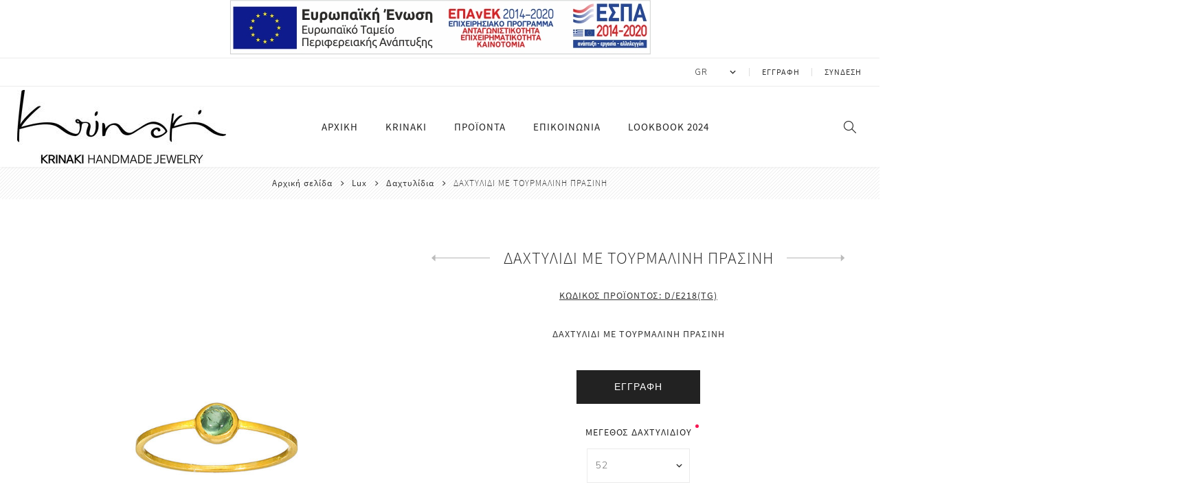

--- FILE ---
content_type: text/html; charset=utf-8
request_url: https://krinaki.com/el/product-386
body_size: 18229
content:
<!DOCTYPE html><html lang=el class=html-product-details-page><head><title>Krinaki Handmade Jewelry. &#x394;&#x391;&#x3A7;&#x3A4;&#x3A5;&#x39B;&#x399;&#x394;&#x399; &#x39C;&#x395; &#x3A4;&#x39F;&#x3A5;&#x3A1;&#x39C;&#x391;&#x39B;&#x399;&#x39D;&#x397; &#x3A0;&#x3A1;&#x391;&#x3A3;&#x399;&#x39D;&#x397;</title><meta charset=UTF-8><meta name=description content="ΔΑΧΤΥΛΙΔΙ ΜΕ ΤΟΥΡΜΑΛΙΝΗ ΠΡΑΣΙΝΗ"><meta name=keywords content="Krinaki Handmade Jewelry"><meta name=generator content=nopCommerce><meta name=viewport content="width=device-width, initial-scale=1"><link href="https://fonts.googleapis.com/css?family=Nunito+Sans:300,400,800&amp;subset=latin-ext&amp;display=swap" rel=stylesheet><meta property=og:type content=product><meta property=og:title content="ΔΑΧΤΥΛΙΔΙ ΜΕ ΤΟΥΡΜΑΛΙΝΗ ΠΡΑΣΙΝΗ"><meta property=og:description content="ΔΑΧΤΥΛΙΔΙ ΜΕ ΤΟΥΡΜΑΛΙΝΗ ΠΡΑΣΙΝΗ"><meta property=og:image content=https://krinaki.com/images/thumbs/0000663_376-001_750.jpg><meta property=og:image:url content=https://krinaki.com/images/thumbs/0000663_376-001_750.jpg><meta property=og:url content=https://krinaki.com/el/product-386><meta property=og:site_name content="Krinaki Handmade Jewelry"><meta property=twitter:card content=summary><meta property=twitter:site content="Krinaki Handmade Jewelry"><meta property=twitter:title content="ΔΑΧΤΥΛΙΔΙ ΜΕ ΤΟΥΡΜΑΛΙΝΗ ΠΡΑΣΙΝΗ"><meta property=twitter:description content="ΔΑΧΤΥΛΙΔΙ ΜΕ ΤΟΥΡΜΑΛΙΝΗ ΠΡΑΣΙΝΗ"><meta property=twitter:image content=https://krinaki.com/images/thumbs/0000663_376-001_750.jpg><meta property=twitter:url content=https://krinaki.com/el/product-386><style>.product-details-page .full-description{display:none}.product-details-page .ui-tabs .full-description{display:block}.product-details-page .tabhead-full-description{display:none}.product-details-page .product-specs-box{display:none}.product-details-page .ui-tabs .product-specs-box{display:block}.product-details-page .ui-tabs .product-specs-box .title{display:none}</style><link href=/Themes/Avenue/Content/css/styles.css rel=stylesheet><link href=/Themes/Avenue/Content/css/footable.css rel=stylesheet><link href=/Themes/Avenue/Content/css/mobile.css rel=stylesheet><link href=/Themes/Avenue/Content/css/480.css rel=stylesheet><link href=/Themes/Avenue/Content/css/768.css rel=stylesheet><link href=/Themes/Avenue/Content/css/1024.css rel=stylesheet><link href=/Themes/Avenue/Content/css/1200.css rel=stylesheet><link href=/Themes/Avenue/Content/css/1500.css rel=stylesheet><link href=/Themes/Avenue/Content/css/msie.css rel=stylesheet><link href=/Themes/Avenue/Content/css/custom.css rel=stylesheet><link href=/Themes/Avenue/Content/css/timeline.css rel=stylesheet><link href=/Plugins/SevenSpikes.Core/Styles/perfect-scrollbar.min.css rel=stylesheet><link href=/Plugins/SevenSpikes.Nop.Plugins.CloudZoom/Themes/Avenue/Content/cloud-zoom/CloudZoom.css rel=stylesheet><link href=/Plugins/SevenSpikes.Nop.Plugins.CloudZoom/Styles/carousel/slick-slider-1.6.0.css rel=stylesheet><link href=/Plugins/SevenSpikes.Nop.Plugins.CloudZoom/Themes/Avenue/Content/carousel/carousel.css rel=stylesheet><link href=/lib/magnific-popup/magnific-popup.css rel=stylesheet><link href=/Plugins/SevenSpikes.Nop.Plugins.PrevNextProduct/Themes/Avenue/Content/prevnextproduct.css rel=stylesheet><link href=/Plugins/SevenSpikes.Nop.Plugins.NopQuickTabs/Themes/Avenue/Content/QuickTabs.css rel=stylesheet><link href=/Plugins/SevenSpikes.Nop.Plugins.MegaMenu/Themes/Avenue/Content/MegaMenu.css rel=stylesheet><link href=/Plugins/SevenSpikes.Nop.Plugins.QuickView/Themes/Avenue/Content/QuickView.css rel=stylesheet><link href=/lib/fineuploader/fine-uploader.min.css rel=stylesheet><link href="/Themes/Avenue/Content/css/theme.custom-1.css?v=30" rel=stylesheet><link rel=apple-touch-icon sizes=180x180 href=/icons/icons_0/apple-touch-icon.png><link rel=icon type=image/png sizes=32x32 href=/icons/icons_0/favicon-32x32.png><link rel=icon type=image/png sizes=192x192 href=/icons/icons_0/android-chrome-192x192.png><link rel=icon type=image/png sizes=16x16 href=/icons/icons_0/favicon-16x16.png><link rel=manifest href=/icons/icons_0/site.webmanifest><link rel=mask-icon href=/icons/icons_0/safari-pinned-tab.svg color=#5bbad5><link rel="shortcut icon" href=/icons/icons_0/favicon.ico><meta name=msapplication-TileColor content=#2d89ef><meta name=msapplication-TileImage content=/icons/icons_0/mstile-144x144.png><meta name=msapplication-config content=/icons/icons_0/browserconfig.xml><meta name=theme-color content=#ffffff><style>label.esp-lbl-h{display:none}</style><body class=product-details-page-body><div class=ajax-loading-block-window style=display:none></div><div id=dialog-notifications-success title=Ειδοποίηση style=display:none></div><div id=dialog-notifications-error title=Σφάλμα style=display:none></div><div id=dialog-notifications-warning title=Προειδοποίηση style=display:none></div><div id=bar-notification class=bar-notification-container data-close=Κλείσιμο></div><!--[if lte IE 8]><div style=clear:both;height:59px;text-align:center;position:relative><a href=http://www.microsoft.com/windows/internet-explorer/default.aspx target=_blank> <img src=/Themes/Avenue/Content/img/ie_warning.jpg height=42 width=820 alt="You are using an outdated browser. For a faster, safer browsing experience, upgrade for free today."> </a></div><![endif]--><div class="master-wrapper-page standard-gallery"><div class=overlayOffCanvas></div><div class=header-wrapper><div class=header><div class=header-upper style=padding:0;text-align:center><a href=/images/uploaded/mme-afisa-el.pdf title="ESPA Banner pdf" target=_blank> <img src=/images/uploaded/e-bannerespa-el.jpg alt="ESPA Banner" style=max-width:100%> </a></div><div class=header-upper><div class=header-text><span>Free Delivery And Returns For Every Order!</span></div><div class="profile-links responsive-nav-content"><div class=responsive-nav-head><span class=text>Profile</span> <span class="button close-links"></span></div><div class=responsive-nav-body><div class=header-links><ul><li><a href="/el/register?returnUrl=%2Fel%2Fproduct-386" class=ico-register>Εγγραφή</a><li><a href="/el/login?returnUrl=%2Fel%2Fproduct-386" class=ico-login>Σύνδεση</a></ul></div><div class=header-selects><div class=language-selector><label for=customerlanguage-9292 class=esp-lbl-h>Επιλογή γλώσσας</label> <select name=customerlanguage id=customerlanguage-9292 onchange=setLocation(this.value) aria-label="Επιλογή γλώσσας"><option selected value="https://krinaki.com/el/changelanguage/2?returnUrl=%2Fel%2Fproduct-386">GR<option value="https://krinaki.com/el/changelanguage/1?returnUrl=%2Fel%2Fproduct-386">EN</select></div></div></div></div></div><div class=header-lower><div class=header-lower-inner><div class="header-logo-wrapper table-cell"><div class="nav-button menu-button"><span class=trigger title=Menu></span></div><div class=header-logo><a href=/el class=logo> <img alt="Krinaki Handmade Jewelry" src="https://krinaki.com/images/thumbs/0000905_LOGO_OFFICIAL_KRINAKI_800_PIXELS (1).jpeg"></a></div></div><div class="header-menu table-cell responsive-nav-content"><div class=responsive-nav-head><span class=text>Menu</span> <span class="button close-menu"></span></div><ul class=mega-menu data-isrtlenabled=false data-enableclickfordropdown=false><li><a href=/el title=Αρχική><span> &#x391;&#x3C1;&#x3C7;&#x3B9;&#x3BA;&#x3AE;</span></a><li class=has-sublist><a href=/i-istoria-mas class=with-subcategories title=Krinaki><span> Krinaki</span></a> <button class="trigger plus-button" title=kati></button><div class=sublist-wrap><div class="responsive-nav-head back-button"><span class=text><button>Back</button></span></div><ul class=sublist><li><a href=/iconnet title=Εταιρεία><span> &#x395;&#x3C4;&#x3B1;&#x3B9;&#x3C1;&#x3B5;&#x3AF;&#x3B1;</span></a><li><a href=/eggyisi title=Εγγύηση><span> &#x395;&#x3B3;&#x3B3;&#x3CD;&#x3B7;&#x3C3;&#x3B7;</span></a><li><a href=/ypiresies title=Υπηρεσίες><span> &#x3A5;&#x3C0;&#x3B7;&#x3C1;&#x3B5;&#x3C3;&#x3AF;&#x3B5;&#x3C2;</span></a><li><a href=/synergazomena-katastimata title="Συνεργαζόμενα καταστήματα"><span> &#x3A3;&#x3C5;&#x3BD;&#x3B5;&#x3C1;&#x3B3;&#x3B1;&#x3B6;&#x3CC;&#x3BC;&#x3B5;&#x3BD;&#x3B1; &#x3BA;&#x3B1;&#x3C4;&#x3B1;&#x3C3;&#x3C4;&#x3AE;&#x3BC;&#x3B1;&#x3C4;&#x3B1;</span></a></ul></div><li class="has-sublist with-dropdown-in-grid"><span class="with-subcategories single-item-categories labelfornextplusbutton">&#x3A0;&#x3C1;&#x3BF;&#x3CA;&#x3CC;&#x3BD;&#x3C4;&#x3B1;</span><div class="dropdown categories fullWidth boxes-4"><div class=row-wrapper><div class=row><div class=box><div class=title><a href=/el/category-144 title=SS25><span>SS25</span></a></div><div class=picture><a href=/el/category-144 title="Εμφάνιση προϊόντων κατηγορίας SS25"> <img class=lazy alt="Εικόνα για την κατηγορία SS25" src="[data-uri]" data-original=https://krinaki.com/images/thumbs/0001610_DSC_1997c.jpg_290.jpg> </a></div><ul class=subcategories><li class=subcategory-item><a href=/el/kolie-12 title=Κολιέ><span>&#x39A;&#x3BF;&#x3BB;&#x3B9;&#x3AD;</span></a><li class=subcategory-item><a href=/el/braxiolia-12 title=Βραχιόλια><span>&#x392;&#x3C1;&#x3B1;&#x3C7;&#x3B9;&#x3CC;&#x3BB;&#x3B9;&#x3B1;</span></a><li class=subcategory-item><a href=/el/skoylarikia-12 title=Σκουλαρίκια><span>&#x3A3;&#x3BA;&#x3BF;&#x3C5;&#x3BB;&#x3B1;&#x3C1;&#x3AF;&#x3BA;&#x3B9;&#x3B1;</span></a><li class=subcategory-item><a href=/el/daxtylidia-12 title=Δαχτυλίδια><span>&#x394;&#x3B1;&#x3C7;&#x3C4;&#x3C5;&#x3BB;&#x3AF;&#x3B4;&#x3B9;&#x3B1;</span></a></ul></div><div class=box><div class=title><a href=/el/lux-3 title=Lux><span>Lux</span></a></div><div class=picture><a href=/el/lux-3 title="Εμφάνιση προϊόντων κατηγορίας Lux"> <img class=lazy alt="Εικόνα για την κατηγορία Lux" src="[data-uri]" data-original=https://krinaki.com/images/thumbs/0000908_DSC_5886-LUX_960x720.jpg_290.jpg> </a></div><ul class=subcategories><li class=subcategory-item><a href=/el/kolie title=Κολιέ><span>&#x39A;&#x3BF;&#x3BB;&#x3B9;&#x3AD;</span></a><li class=subcategory-item><a href=/el/braxiolia title=Βραχιόλια><span>&#x392;&#x3C1;&#x3B1;&#x3C7;&#x3B9;&#x3CC;&#x3BB;&#x3B9;&#x3B1;</span></a><li class=subcategory-item><a href=/el/skoylarikia title=Σκουλαρίκια><span>&#x3A3;&#x3BA;&#x3BF;&#x3C5;&#x3BB;&#x3B1;&#x3C1;&#x3AF;&#x3BA;&#x3B9;&#x3B1;</span></a><li class=subcategory-item><a href=/el/daxtylidia title=Δαχτυλίδια><span>&#x394;&#x3B1;&#x3C7;&#x3C4;&#x3C5;&#x3BB;&#x3AF;&#x3B4;&#x3B9;&#x3B1;</span></a></ul></div><div class=box><div class=title><a href=/el/category-73 title=Figurae><span>Figurae</span></a></div><div class=picture><a href=/el/category-73 title="Εμφάνιση προϊόντων κατηγορίας Figurae"> <img class=lazy alt="Εικόνα για την κατηγορία Figurae" src="[data-uri]" data-original=https://krinaki.com/images/thumbs/0000909_DSC_5872-FIGUARE_960x720.jpg_290.jpg> </a></div><ul class=subcategories><li class=subcategory-item><a href=/el/kolie-2 title=Κολιέ><span>&#x39A;&#x3BF;&#x3BB;&#x3B9;&#x3AD;</span></a><li class=subcategory-item><a href=/el/braxiolia-2 title=Βραχιόλια><span>&#x392;&#x3C1;&#x3B1;&#x3C7;&#x3B9;&#x3CC;&#x3BB;&#x3B9;&#x3B1;</span></a><li class=subcategory-item><a href=/el/skoylarikia-2 title=Σκουλαρίκια><span>&#x3A3;&#x3BA;&#x3BF;&#x3C5;&#x3BB;&#x3B1;&#x3C1;&#x3AF;&#x3BA;&#x3B9;&#x3B1;</span></a><li class=subcategory-item><a href=/el/daxtylidia-2 title=Δαχτυλίδια><span>&#x394;&#x3B1;&#x3C7;&#x3C4;&#x3C5;&#x3BB;&#x3AF;&#x3B4;&#x3B9;&#x3B1;</span></a></ul></div><div class=box><div class=title><a href=/el/category-74 title=Margarita><span>Margarita</span></a></div><div class=picture><a href=/el/category-74 title="Εμφάνιση προϊόντων κατηγορίας Margarita"> <img class=lazy alt="Εικόνα για την κατηγορία Margarita" src="[data-uri]" data-original=https://krinaki.com/images/thumbs/0000910_DSC_5773-MARGARITA_960x720.jpg_290.jpg> </a></div><ul class=subcategories><li class=subcategory-item><a href=/el/kolie-3 title=Κολιέ><span>&#x39A;&#x3BF;&#x3BB;&#x3B9;&#x3AD;</span></a><li class=subcategory-item><a href=/el/braxiolia-3 title=Βραχιόλια><span>&#x392;&#x3C1;&#x3B1;&#x3C7;&#x3B9;&#x3CC;&#x3BB;&#x3B9;&#x3B1;</span></a><li class=subcategory-item><a href=/el/skoylarikia-3 title=Σκουλαρίκια><span>&#x3A3;&#x3BA;&#x3BF;&#x3C5;&#x3BB;&#x3B1;&#x3C1;&#x3AF;&#x3BA;&#x3B9;&#x3B1;</span></a><li class=subcategory-item><a href=/el/daxtylidia-3 title=Δαχτυλίδια><span>&#x394;&#x3B1;&#x3C7;&#x3C4;&#x3C5;&#x3BB;&#x3AF;&#x3B4;&#x3B9;&#x3B1;</span></a></ul></div></div><div class=row><div class=box><div class=title><a href=/el/textum-3 title=Textum><span>Textum</span></a></div><div class=picture><a href=/el/textum-3 title="Εμφάνιση προϊόντων κατηγορίας Textum"> <img class=lazy alt="Εικόνα για την κατηγορία Textum" src="[data-uri]" data-original=https://krinaki.com/images/thumbs/0000911_textum_290.jpg> </a></div><ul class=subcategories><li class=subcategory-item><a href=/el/kolie-4 title=Κολιέ><span>&#x39A;&#x3BF;&#x3BB;&#x3B9;&#x3AD;</span></a><li class=subcategory-item><a href=/el/braxiolia-4 title=Βραχιόλια><span>&#x392;&#x3C1;&#x3B1;&#x3C7;&#x3B9;&#x3CC;&#x3BB;&#x3B9;&#x3B1;</span></a><li class=subcategory-item><a href=/el/skoylarikia-4 title=Σκουλαρίκια><span>&#x3A3;&#x3BA;&#x3BF;&#x3C5;&#x3BB;&#x3B1;&#x3C1;&#x3AF;&#x3BA;&#x3B9;&#x3B1;</span></a><li class=subcategory-item><a href=/el/daxtylidia-4 title=Δαχτυλίδια><span>&#x394;&#x3B1;&#x3C7;&#x3C4;&#x3C5;&#x3BB;&#x3AF;&#x3B4;&#x3B9;&#x3B1;</span></a></ul></div><div class=box><div class=title><a href=/el/category-76 title=Symbola><span>Symbola</span></a></div><div class=picture><a href=/el/category-76 title="Εμφάνιση προϊόντων κατηγορίας Symbola"> <img class=lazy alt="Εικόνα για την κατηγορία Symbola" src="[data-uri]" data-original=https://krinaki.com/images/thumbs/0000912_DSC_5825-SYMBOLA_960x720.jpg_290.jpg> </a></div><ul class=subcategories><li class=subcategory-item><a href=/el/kolie-5 title=Κολιέ><span>&#x39A;&#x3BF;&#x3BB;&#x3B9;&#x3AD;</span></a><li class=subcategory-item><a href=/el/braxiolia-5 title=Βραχιόλια><span>&#x392;&#x3C1;&#x3B1;&#x3C7;&#x3B9;&#x3CC;&#x3BB;&#x3B9;&#x3B1;</span></a><li class=subcategory-item><a href=/el/skoylarikia-5 title=Σκουλαρίκια><span>&#x3A3;&#x3BA;&#x3BF;&#x3C5;&#x3BB;&#x3B1;&#x3C1;&#x3AF;&#x3BA;&#x3B9;&#x3B1;</span></a><li class=subcategory-item><a href=/el/daxtylidia-5 title=Δαχτυλίδια><span>&#x394;&#x3B1;&#x3C7;&#x3C4;&#x3C5;&#x3BB;&#x3AF;&#x3B4;&#x3B9;&#x3B1;</span></a></ul></div><div class=box><div class=title><a href=/el/category-80 title=Flos><span>Flos</span></a></div><div class=picture><a href=/el/category-80 title="Εμφάνιση προϊόντων κατηγορίας Flos"> <img class=lazy alt="Εικόνα για την κατηγορία Flos" src="[data-uri]" data-original=https://krinaki.com/images/thumbs/0000913_DSC_5675-FLOS_960x720.jpg_290.jpg> </a></div><ul class=subcategories><li class=subcategory-item><a href=/el/kolie-6 title=Κολιέ><span>&#x39A;&#x3BF;&#x3BB;&#x3B9;&#x3AD;</span></a><li class=subcategory-item><a href=/el/braxiolia-6 title=Βραχιόλια><span>&#x392;&#x3C1;&#x3B1;&#x3C7;&#x3B9;&#x3CC;&#x3BB;&#x3B9;&#x3B1;</span></a><li class=subcategory-item><a href=/el/skoylarikia-6 title=Σκουλαρίκια><span>&#x3A3;&#x3BA;&#x3BF;&#x3C5;&#x3BB;&#x3B1;&#x3C1;&#x3AF;&#x3BA;&#x3B9;&#x3B1;</span></a><li class=subcategory-item><a href=/el/daxtylidia-6 title=Δαχτυλίδια><span>&#x394;&#x3B1;&#x3C7;&#x3C4;&#x3C5;&#x3BB;&#x3AF;&#x3B4;&#x3B9;&#x3B1;</span></a></ul></div><div class=box><div class=title><a href=/el/category-81 title=Vitae><span>Vitae</span></a></div><div class=picture><a href=/el/category-81 title="Εμφάνιση προϊόντων κατηγορίας Vitae"> <img class=lazy alt="Εικόνα για την κατηγορία Vitae" src="[data-uri]" data-original=https://krinaki.com/images/thumbs/0000914_DSC_5709-VITAE_960x720.jpg_290.jpg> </a></div><ul class=subcategories><li class=subcategory-item><a href=/el/kolie-7 title=Κολιέ><span>&#x39A;&#x3BF;&#x3BB;&#x3B9;&#x3AD;</span></a><li class=subcategory-item><a href=/el/braxiolia-7 title=Βραχιόλια><span>&#x392;&#x3C1;&#x3B1;&#x3C7;&#x3B9;&#x3CC;&#x3BB;&#x3B9;&#x3B1;</span></a><li class=subcategory-item><a href=/el/skoylarikia-7 title=Σκουλαρίκια><span>&#x3A3;&#x3BA;&#x3BF;&#x3C5;&#x3BB;&#x3B1;&#x3C1;&#x3AF;&#x3BA;&#x3B9;&#x3B1;</span></a><li class=subcategory-item><a href=/el/daxtylidia-7 title=Δαχτυλίδια><span>&#x394;&#x3B1;&#x3C7;&#x3C4;&#x3C5;&#x3BB;&#x3AF;&#x3B4;&#x3B9;&#x3B1;</span></a></ul></div></div><div class=row><div class=box><div class=title><a href=/el/category-82 title=Mare><span>Mare</span></a></div><div class=picture><a href=/el/category-82 title="Εμφάνιση προϊόντων κατηγορίας Mare"> <img class=lazy alt="Εικόνα για την κατηγορία Mare" src="[data-uri]" data-original=https://krinaki.com/images/thumbs/0000915_DSC_5685-MARE_960x720.jpg_290.jpg> </a></div><ul class=subcategories><li class=subcategory-item><a href=/el/kolie-8 title=Κολιέ><span>&#x39A;&#x3BF;&#x3BB;&#x3B9;&#x3AD;</span></a><li class=subcategory-item><a href=/el/braxiolia-8 title=Βραχιόλια><span>&#x392;&#x3C1;&#x3B1;&#x3C7;&#x3B9;&#x3CC;&#x3BB;&#x3B9;&#x3B1;</span></a><li class=subcategory-item><a href=/el/skoylarikia-8 title=Σκουλαρίκια><span>&#x3A3;&#x3BA;&#x3BF;&#x3C5;&#x3BB;&#x3B1;&#x3C1;&#x3AF;&#x3BA;&#x3B9;&#x3B1;</span></a><li class=subcategory-item><a href=/el/daxtylidia-8 title=Δαχτυλίδια><span>&#x394;&#x3B1;&#x3C7;&#x3C4;&#x3C5;&#x3BB;&#x3AF;&#x3B4;&#x3B9;&#x3B1;</span></a></ul></div><div class=box><div class=title><a href=/el/category-83 title=Amor><span>Amor</span></a></div><div class=picture><a href=/el/category-83 title="Εμφάνιση προϊόντων κατηγορίας Amor"> <img class=lazy alt="Εικόνα για την κατηγορία Amor" src="[data-uri]" data-original=https://krinaki.com/images/thumbs/0000916_DSC_5575-AMOR._960x720jpg.jpg_290.jpg> </a></div><ul class=subcategories><li class=subcategory-item><a href=/el/kolie-9 title=Κολιέ><span>&#x39A;&#x3BF;&#x3BB;&#x3B9;&#x3AD;</span></a><li class=subcategory-item><a href=/el/braxiolia-9 title=Βραχιόλια><span>&#x392;&#x3C1;&#x3B1;&#x3C7;&#x3B9;&#x3CC;&#x3BB;&#x3B9;&#x3B1;</span></a><li class=subcategory-item><a href=/el/skoylarikia-9 title=Σκουλαρίκια><span>&#x3A3;&#x3BA;&#x3BF;&#x3C5;&#x3BB;&#x3B1;&#x3C1;&#x3AF;&#x3BA;&#x3B9;&#x3B1;</span></a><li class=subcategory-item><a href=/el/daxtylidia-9 title=Δαχτυλίδια><span>&#x394;&#x3B1;&#x3C7;&#x3C4;&#x3C5;&#x3BB;&#x3AF;&#x3B4;&#x3B9;&#x3B1;</span></a></ul></div><div class=box><div class=title><a href=/el/category-84 title=Stella><span>Stella</span></a></div><div class=picture><a href=/el/category-84 title="Εμφάνιση προϊόντων κατηγορίας Stella"> <img class=lazy alt="Εικόνα για την κατηγορία Stella" src="[data-uri]" data-original=https://krinaki.com/images/thumbs/0000917_DSC_5597-STELLA_960x720.jpg_290.jpg> </a></div><ul class=subcategories><li class=subcategory-item><a href=/el/kolie-10 title=Κολιέ><span>&#x39A;&#x3BF;&#x3BB;&#x3B9;&#x3AD;</span></a><li class=subcategory-item><a href=/el/braxiolia-10 title=Βραχιόλια><span>&#x392;&#x3C1;&#x3B1;&#x3C7;&#x3B9;&#x3CC;&#x3BB;&#x3B9;&#x3B1;</span></a><li class=subcategory-item><a href=/el/skoylarikia-10 title=Σκουλαρίκια><span>&#x3A3;&#x3BA;&#x3BF;&#x3C5;&#x3BB;&#x3B1;&#x3C1;&#x3AF;&#x3BA;&#x3B9;&#x3B1;</span></a><li class=subcategory-item><a href=/el/daxtylidia-10 title=Δαχτυλίδια><span>&#x394;&#x3B1;&#x3C7;&#x3C4;&#x3C5;&#x3BB;&#x3AF;&#x3B4;&#x3B9;&#x3B1;</span></a></ul></div><div class=box><div class=title><a href=/el/category-85 title=Sacramentum><span>Sacramentum</span></a></div><div class=picture><a href=/el/category-85 title="Εμφάνιση προϊόντων κατηγορίας Sacramentum"> <img class=lazy alt="Εικόνα για την κατηγορία Sacramentum" src="[data-uri]" data-original=https://krinaki.com/images/thumbs/0000918_DSC_5544-SACRAMENTUM_960x720.jpg_290.jpg> </a></div><ul class=subcategories><li class=subcategory-item><a href=/el/kolie-11 title=Κολιέ><span>&#x39A;&#x3BF;&#x3BB;&#x3B9;&#x3AD;</span></a><li class=subcategory-item><a href=/el/braxiolia-11 title=Βραχιόλια><span>&#x392;&#x3C1;&#x3B1;&#x3C7;&#x3B9;&#x3CC;&#x3BB;&#x3B9;&#x3B1;</span></a><li class=subcategory-item><a href=/el/skoylarikia-11 title=Σκουλαρίκια><span>&#x3A3;&#x3BA;&#x3BF;&#x3C5;&#x3BB;&#x3B1;&#x3C1;&#x3AF;&#x3BA;&#x3B9;&#x3B1;</span></a><li class=subcategory-item><a href=/el/daxtylidia-11 title=Δαχτυλίδια><span>&#x394;&#x3B1;&#x3C7;&#x3C4;&#x3C5;&#x3BB;&#x3AF;&#x3B4;&#x3B9;&#x3B1;</span></a></ul></div></div><div class=row><div class=box><div class=title><a href=/el/category-142 title=Δαχτυλίδια><span>&#x394;&#x3B1;&#x3C7;&#x3C4;&#x3C5;&#x3BB;&#x3AF;&#x3B4;&#x3B9;&#x3B1;</span></a></div><div class=picture><a href=/el/category-142 title="Εμφάνιση προϊόντων κατηγορίας Δαχτυλίδια"> <img class=lazy alt="Εικόνα για την κατηγορία Δαχτυλίδια" src="[data-uri]" data-original=https://krinaki.com/images/thumbs/0000907_DSC_5766-RING_960x720.jpg_290.jpg> </a></div></div><div class=box><div class=title><a href=/el/category-143 title=Σκουλαρίκια><span>&#x3A3;&#x3BA;&#x3BF;&#x3C5;&#x3BB;&#x3B1;&#x3C1;&#x3AF;&#x3BA;&#x3B9;&#x3B1;</span></a></div><div class=picture><a href=/el/category-143 title="Εμφάνιση προϊόντων κατηγορίας Σκουλαρίκια"> <img class=lazy alt="Εικόνα για την κατηγορία Σκουλαρίκια" src="[data-uri]" data-original=https://krinaki.com/images/thumbs/0000919_DSC_5556-EARRING_960x720.jpg_290.jpg> </a></div></div><div class=box><div class=title><a href=/el/category-149 title=Folclore><span>Folclore</span></a></div><div class=picture><a href=/el/category-149 title="Εμφάνιση προϊόντων κατηγορίας Folclore"> <img class=lazy alt="Εικόνα για την κατηγορία Folclore" src="[data-uri]" data-original=https://krinaki.com/images/thumbs/0001636_Folclore.png_290.jpeg> </a></div><ul class=subcategories><li class=subcategory-item><a href=/el/kolie-13 title=Κολιέ><span>&#x39A;&#x3BF;&#x3BB;&#x3B9;&#x3AD;</span></a><li class=subcategory-item><a href=/el/braxiolia-13 title=Βραχιόλια><span>&#x392;&#x3C1;&#x3B1;&#x3C7;&#x3B9;&#x3CC;&#x3BB;&#x3B9;&#x3B1;</span></a><li class=subcategory-item><a href=/el/skoylarikia-13 title=Σκουλαρίκια><span>&#x3A3;&#x3BA;&#x3BF;&#x3C5;&#x3BB;&#x3B1;&#x3C1;&#x3AF;&#x3BA;&#x3B9;&#x3B1;</span></a><li class=subcategory-item><a href=/el/daxtylidia-13 title=Δαχτυλίδια><span>&#x394;&#x3B1;&#x3C7;&#x3C4;&#x3C5;&#x3BB;&#x3AF;&#x3B4;&#x3B9;&#x3B1;</span></a></ul></div><div class=empty-box></div></div></div></div><li><a href=/el/contactus title=Επικοινωνία><span> &#x395;&#x3C0;&#x3B9;&#x3BA;&#x3BF;&#x3B9;&#x3BD;&#x3C9;&#x3BD;&#x3AF;&#x3B1;</span></a><li><a href=https://krinaki.com/downloads/files/2024_ΚRINAKI_LOOKBOOK.pdf title="LOOKBOOK 2024" target=_blank><span> LOOKBOOK 2024</span></a></ul><div class=menu-title><span>Menu</span></div><ul class=mega-menu-responsive><li><a href=/el title=Αρχική><span> &#x391;&#x3C1;&#x3C7;&#x3B9;&#x3BA;&#x3AE;</span></a><li class=has-sublist><a href=/i-istoria-mas class=with-subcategories title=Krinaki><span> Krinaki</span></a> <button class="trigger plus-button" title=kati></button><div class=sublist-wrap><div class="responsive-nav-head back-button"><span class=text><button>Back</button></span></div><ul class=sublist><li><a href=/iconnet title=Εταιρεία><span> &#x395;&#x3C4;&#x3B1;&#x3B9;&#x3C1;&#x3B5;&#x3AF;&#x3B1;</span></a><li><a href=/eggyisi title=Εγγύηση><span> &#x395;&#x3B3;&#x3B3;&#x3CD;&#x3B7;&#x3C3;&#x3B7;</span></a><li><a href=/ypiresies title=Υπηρεσίες><span> &#x3A5;&#x3C0;&#x3B7;&#x3C1;&#x3B5;&#x3C3;&#x3AF;&#x3B5;&#x3C2;</span></a><li><a href=/synergazomena-katastimata title="Συνεργαζόμενα καταστήματα"><span> &#x3A3;&#x3C5;&#x3BD;&#x3B5;&#x3C1;&#x3B3;&#x3B1;&#x3B6;&#x3CC;&#x3BC;&#x3B5;&#x3BD;&#x3B1; &#x3BA;&#x3B1;&#x3C4;&#x3B1;&#x3C3;&#x3C4;&#x3AE;&#x3BC;&#x3B1;&#x3C4;&#x3B1;</span></a></ul></div><li class=has-sublist><span class="with-subcategories single-item-categories labelfornextplusbutton">&#x3A0;&#x3C1;&#x3BF;&#x3CA;&#x3CC;&#x3BD;&#x3C4;&#x3B1;</span> <button class="trigger plus-button" title="show sub categories"></button><div class=sublist-wrap><div class="responsive-nav-head back-button"><span class=text><button>Back</button></span></div><ul class=sublist><li class=has-sublist><a class=with-subcategories href=/el/category-144 title=SS25><span>SS25</span></a> <button class="trigger plus-button" title="show sub categories"></button><div class=sublist-wrap><div class="responsive-nav-head back-button"><span class=text><button>Back</button></span></div><ul class=sublist><li><a class=lastLevelCategory href=/el/kolie-12 title=Κολιέ><span>&#x39A;&#x3BF;&#x3BB;&#x3B9;&#x3AD;</span></a><li><a class=lastLevelCategory href=/el/braxiolia-12 title=Βραχιόλια><span>&#x392;&#x3C1;&#x3B1;&#x3C7;&#x3B9;&#x3CC;&#x3BB;&#x3B9;&#x3B1;</span></a><li><a class=lastLevelCategory href=/el/skoylarikia-12 title=Σκουλαρίκια><span>&#x3A3;&#x3BA;&#x3BF;&#x3C5;&#x3BB;&#x3B1;&#x3C1;&#x3AF;&#x3BA;&#x3B9;&#x3B1;</span></a><li><a class=lastLevelCategory href=/el/daxtylidia-12 title=Δαχτυλίδια><span>&#x394;&#x3B1;&#x3C7;&#x3C4;&#x3C5;&#x3BB;&#x3AF;&#x3B4;&#x3B9;&#x3B1;</span></a></ul></div><li class=has-sublist><a class=with-subcategories href=/el/lux-3 title=Lux><span>Lux</span></a> <button class="trigger plus-button" title="show sub categories"></button><div class=sublist-wrap><div class="responsive-nav-head back-button"><span class=text><button>Back</button></span></div><ul class=sublist><li><a class=lastLevelCategory href=/el/kolie title=Κολιέ><span>&#x39A;&#x3BF;&#x3BB;&#x3B9;&#x3AD;</span></a><li><a class=lastLevelCategory href=/el/braxiolia title=Βραχιόλια><span>&#x392;&#x3C1;&#x3B1;&#x3C7;&#x3B9;&#x3CC;&#x3BB;&#x3B9;&#x3B1;</span></a><li><a class=lastLevelCategory href=/el/skoylarikia title=Σκουλαρίκια><span>&#x3A3;&#x3BA;&#x3BF;&#x3C5;&#x3BB;&#x3B1;&#x3C1;&#x3AF;&#x3BA;&#x3B9;&#x3B1;</span></a><li><a class=lastLevelCategory href=/el/daxtylidia title=Δαχτυλίδια><span>&#x394;&#x3B1;&#x3C7;&#x3C4;&#x3C5;&#x3BB;&#x3AF;&#x3B4;&#x3B9;&#x3B1;</span></a></ul></div><li class=has-sublist><a class=with-subcategories href=/el/category-73 title=Figurae><span>Figurae</span></a> <button class="trigger plus-button" title="show sub categories"></button><div class=sublist-wrap><div class="responsive-nav-head back-button"><span class=text><button>Back</button></span></div><ul class=sublist><li><a class=lastLevelCategory href=/el/kolie-2 title=Κολιέ><span>&#x39A;&#x3BF;&#x3BB;&#x3B9;&#x3AD;</span></a><li><a class=lastLevelCategory href=/el/braxiolia-2 title=Βραχιόλια><span>&#x392;&#x3C1;&#x3B1;&#x3C7;&#x3B9;&#x3CC;&#x3BB;&#x3B9;&#x3B1;</span></a><li><a class=lastLevelCategory href=/el/skoylarikia-2 title=Σκουλαρίκια><span>&#x3A3;&#x3BA;&#x3BF;&#x3C5;&#x3BB;&#x3B1;&#x3C1;&#x3AF;&#x3BA;&#x3B9;&#x3B1;</span></a><li><a class=lastLevelCategory href=/el/daxtylidia-2 title=Δαχτυλίδια><span>&#x394;&#x3B1;&#x3C7;&#x3C4;&#x3C5;&#x3BB;&#x3AF;&#x3B4;&#x3B9;&#x3B1;</span></a></ul></div><li class=has-sublist><a class=with-subcategories href=/el/category-74 title=Margarita><span>Margarita</span></a> <button class="trigger plus-button" title="show sub categories"></button><div class=sublist-wrap><div class="responsive-nav-head back-button"><span class=text><button>Back</button></span></div><ul class=sublist><li><a class=lastLevelCategory href=/el/kolie-3 title=Κολιέ><span>&#x39A;&#x3BF;&#x3BB;&#x3B9;&#x3AD;</span></a><li><a class=lastLevelCategory href=/el/braxiolia-3 title=Βραχιόλια><span>&#x392;&#x3C1;&#x3B1;&#x3C7;&#x3B9;&#x3CC;&#x3BB;&#x3B9;&#x3B1;</span></a><li><a class=lastLevelCategory href=/el/skoylarikia-3 title=Σκουλαρίκια><span>&#x3A3;&#x3BA;&#x3BF;&#x3C5;&#x3BB;&#x3B1;&#x3C1;&#x3AF;&#x3BA;&#x3B9;&#x3B1;</span></a><li><a class=lastLevelCategory href=/el/daxtylidia-3 title=Δαχτυλίδια><span>&#x394;&#x3B1;&#x3C7;&#x3C4;&#x3C5;&#x3BB;&#x3AF;&#x3B4;&#x3B9;&#x3B1;</span></a></ul></div><li class=has-sublist><a class=with-subcategories href=/el/textum-3 title=Textum><span>Textum</span></a> <button class="trigger plus-button" title="show sub categories"></button><div class=sublist-wrap><div class="responsive-nav-head back-button"><span class=text><button>Back</button></span></div><ul class=sublist><li><a class=lastLevelCategory href=/el/kolie-4 title=Κολιέ><span>&#x39A;&#x3BF;&#x3BB;&#x3B9;&#x3AD;</span></a><li><a class=lastLevelCategory href=/el/braxiolia-4 title=Βραχιόλια><span>&#x392;&#x3C1;&#x3B1;&#x3C7;&#x3B9;&#x3CC;&#x3BB;&#x3B9;&#x3B1;</span></a><li><a class=lastLevelCategory href=/el/skoylarikia-4 title=Σκουλαρίκια><span>&#x3A3;&#x3BA;&#x3BF;&#x3C5;&#x3BB;&#x3B1;&#x3C1;&#x3AF;&#x3BA;&#x3B9;&#x3B1;</span></a><li><a class=lastLevelCategory href=/el/daxtylidia-4 title=Δαχτυλίδια><span>&#x394;&#x3B1;&#x3C7;&#x3C4;&#x3C5;&#x3BB;&#x3AF;&#x3B4;&#x3B9;&#x3B1;</span></a></ul></div><li class=has-sublist><a class=with-subcategories href=/el/category-76 title=Symbola><span>Symbola</span></a> <button class="trigger plus-button" title="show sub categories"></button><div class=sublist-wrap><div class="responsive-nav-head back-button"><span class=text><button>Back</button></span></div><ul class=sublist><li><a class=lastLevelCategory href=/el/kolie-5 title=Κολιέ><span>&#x39A;&#x3BF;&#x3BB;&#x3B9;&#x3AD;</span></a><li><a class=lastLevelCategory href=/el/braxiolia-5 title=Βραχιόλια><span>&#x392;&#x3C1;&#x3B1;&#x3C7;&#x3B9;&#x3CC;&#x3BB;&#x3B9;&#x3B1;</span></a><li><a class=lastLevelCategory href=/el/skoylarikia-5 title=Σκουλαρίκια><span>&#x3A3;&#x3BA;&#x3BF;&#x3C5;&#x3BB;&#x3B1;&#x3C1;&#x3AF;&#x3BA;&#x3B9;&#x3B1;</span></a><li><a class=lastLevelCategory href=/el/daxtylidia-5 title=Δαχτυλίδια><span>&#x394;&#x3B1;&#x3C7;&#x3C4;&#x3C5;&#x3BB;&#x3AF;&#x3B4;&#x3B9;&#x3B1;</span></a></ul></div><li class=has-sublist><a class=with-subcategories href=/el/category-80 title=Flos><span>Flos</span></a> <button class="trigger plus-button" title="show sub categories"></button><div class=sublist-wrap><div class="responsive-nav-head back-button"><span class=text><button>Back</button></span></div><ul class=sublist><li><a class=lastLevelCategory href=/el/kolie-6 title=Κολιέ><span>&#x39A;&#x3BF;&#x3BB;&#x3B9;&#x3AD;</span></a><li><a class=lastLevelCategory href=/el/braxiolia-6 title=Βραχιόλια><span>&#x392;&#x3C1;&#x3B1;&#x3C7;&#x3B9;&#x3CC;&#x3BB;&#x3B9;&#x3B1;</span></a><li><a class=lastLevelCategory href=/el/skoylarikia-6 title=Σκουλαρίκια><span>&#x3A3;&#x3BA;&#x3BF;&#x3C5;&#x3BB;&#x3B1;&#x3C1;&#x3AF;&#x3BA;&#x3B9;&#x3B1;</span></a><li><a class=lastLevelCategory href=/el/daxtylidia-6 title=Δαχτυλίδια><span>&#x394;&#x3B1;&#x3C7;&#x3C4;&#x3C5;&#x3BB;&#x3AF;&#x3B4;&#x3B9;&#x3B1;</span></a></ul></div><li class=has-sublist><a class=with-subcategories href=/el/category-81 title=Vitae><span>Vitae</span></a> <button class="trigger plus-button" title="show sub categories"></button><div class=sublist-wrap><div class="responsive-nav-head back-button"><span class=text><button>Back</button></span></div><ul class=sublist><li><a class=lastLevelCategory href=/el/kolie-7 title=Κολιέ><span>&#x39A;&#x3BF;&#x3BB;&#x3B9;&#x3AD;</span></a><li><a class=lastLevelCategory href=/el/braxiolia-7 title=Βραχιόλια><span>&#x392;&#x3C1;&#x3B1;&#x3C7;&#x3B9;&#x3CC;&#x3BB;&#x3B9;&#x3B1;</span></a><li><a class=lastLevelCategory href=/el/skoylarikia-7 title=Σκουλαρίκια><span>&#x3A3;&#x3BA;&#x3BF;&#x3C5;&#x3BB;&#x3B1;&#x3C1;&#x3AF;&#x3BA;&#x3B9;&#x3B1;</span></a><li><a class=lastLevelCategory href=/el/daxtylidia-7 title=Δαχτυλίδια><span>&#x394;&#x3B1;&#x3C7;&#x3C4;&#x3C5;&#x3BB;&#x3AF;&#x3B4;&#x3B9;&#x3B1;</span></a></ul></div><li class=has-sublist><a class=with-subcategories href=/el/category-82 title=Mare><span>Mare</span></a> <button class="trigger plus-button" title="show sub categories"></button><div class=sublist-wrap><div class="responsive-nav-head back-button"><span class=text><button>Back</button></span></div><ul class=sublist><li><a class=lastLevelCategory href=/el/kolie-8 title=Κολιέ><span>&#x39A;&#x3BF;&#x3BB;&#x3B9;&#x3AD;</span></a><li><a class=lastLevelCategory href=/el/braxiolia-8 title=Βραχιόλια><span>&#x392;&#x3C1;&#x3B1;&#x3C7;&#x3B9;&#x3CC;&#x3BB;&#x3B9;&#x3B1;</span></a><li><a class=lastLevelCategory href=/el/skoylarikia-8 title=Σκουλαρίκια><span>&#x3A3;&#x3BA;&#x3BF;&#x3C5;&#x3BB;&#x3B1;&#x3C1;&#x3AF;&#x3BA;&#x3B9;&#x3B1;</span></a><li><a class=lastLevelCategory href=/el/daxtylidia-8 title=Δαχτυλίδια><span>&#x394;&#x3B1;&#x3C7;&#x3C4;&#x3C5;&#x3BB;&#x3AF;&#x3B4;&#x3B9;&#x3B1;</span></a></ul></div><li class=has-sublist><a class=with-subcategories href=/el/category-83 title=Amor><span>Amor</span></a> <button class="trigger plus-button" title="show sub categories"></button><div class=sublist-wrap><div class="responsive-nav-head back-button"><span class=text><button>Back</button></span></div><ul class=sublist><li><a class=lastLevelCategory href=/el/kolie-9 title=Κολιέ><span>&#x39A;&#x3BF;&#x3BB;&#x3B9;&#x3AD;</span></a><li><a class=lastLevelCategory href=/el/braxiolia-9 title=Βραχιόλια><span>&#x392;&#x3C1;&#x3B1;&#x3C7;&#x3B9;&#x3CC;&#x3BB;&#x3B9;&#x3B1;</span></a><li><a class=lastLevelCategory href=/el/skoylarikia-9 title=Σκουλαρίκια><span>&#x3A3;&#x3BA;&#x3BF;&#x3C5;&#x3BB;&#x3B1;&#x3C1;&#x3AF;&#x3BA;&#x3B9;&#x3B1;</span></a><li><a class=lastLevelCategory href=/el/daxtylidia-9 title=Δαχτυλίδια><span>&#x394;&#x3B1;&#x3C7;&#x3C4;&#x3C5;&#x3BB;&#x3AF;&#x3B4;&#x3B9;&#x3B1;</span></a></ul></div><li class=has-sublist><a class=with-subcategories href=/el/category-84 title=Stella><span>Stella</span></a> <button class="trigger plus-button" title="show sub categories"></button><div class=sublist-wrap><div class="responsive-nav-head back-button"><span class=text><button>Back</button></span></div><ul class=sublist><li><a class=lastLevelCategory href=/el/kolie-10 title=Κολιέ><span>&#x39A;&#x3BF;&#x3BB;&#x3B9;&#x3AD;</span></a><li><a class=lastLevelCategory href=/el/braxiolia-10 title=Βραχιόλια><span>&#x392;&#x3C1;&#x3B1;&#x3C7;&#x3B9;&#x3CC;&#x3BB;&#x3B9;&#x3B1;</span></a><li><a class=lastLevelCategory href=/el/skoylarikia-10 title=Σκουλαρίκια><span>&#x3A3;&#x3BA;&#x3BF;&#x3C5;&#x3BB;&#x3B1;&#x3C1;&#x3AF;&#x3BA;&#x3B9;&#x3B1;</span></a><li><a class=lastLevelCategory href=/el/daxtylidia-10 title=Δαχτυλίδια><span>&#x394;&#x3B1;&#x3C7;&#x3C4;&#x3C5;&#x3BB;&#x3AF;&#x3B4;&#x3B9;&#x3B1;</span></a></ul></div><li class=has-sublist><a class=with-subcategories href=/el/category-85 title=Sacramentum><span>Sacramentum</span></a> <button class="trigger plus-button" title="show sub categories"></button><div class=sublist-wrap><div class="responsive-nav-head back-button"><span class=text><button>Back</button></span></div><ul class=sublist><li><a class=lastLevelCategory href=/el/kolie-11 title=Κολιέ><span>&#x39A;&#x3BF;&#x3BB;&#x3B9;&#x3AD;</span></a><li><a class=lastLevelCategory href=/el/braxiolia-11 title=Βραχιόλια><span>&#x392;&#x3C1;&#x3B1;&#x3C7;&#x3B9;&#x3CC;&#x3BB;&#x3B9;&#x3B1;</span></a><li><a class=lastLevelCategory href=/el/skoylarikia-11 title=Σκουλαρίκια><span>&#x3A3;&#x3BA;&#x3BF;&#x3C5;&#x3BB;&#x3B1;&#x3C1;&#x3AF;&#x3BA;&#x3B9;&#x3B1;</span></a><li><a class=lastLevelCategory href=/el/daxtylidia-11 title=Δαχτυλίδια><span>&#x394;&#x3B1;&#x3C7;&#x3C4;&#x3C5;&#x3BB;&#x3AF;&#x3B4;&#x3B9;&#x3B1;</span></a></ul></div><li><a class=lastLevelCategory href=/el/category-142 title=Δαχτυλίδια><span>&#x394;&#x3B1;&#x3C7;&#x3C4;&#x3C5;&#x3BB;&#x3AF;&#x3B4;&#x3B9;&#x3B1;</span></a><li><a class=lastLevelCategory href=/el/category-143 title=Σκουλαρίκια><span>&#x3A3;&#x3BA;&#x3BF;&#x3C5;&#x3BB;&#x3B1;&#x3C1;&#x3AF;&#x3BA;&#x3B9;&#x3B1;</span></a><li class=has-sublist><a class=with-subcategories href=/el/category-149 title=Folclore><span>Folclore</span></a> <button class="trigger plus-button" title="show sub categories"></button><div class=sublist-wrap><div class="responsive-nav-head back-button"><span class=text><button>Back</button></span></div><ul class=sublist><li><a class=lastLevelCategory href=/el/kolie-13 title=Κολιέ><span>&#x39A;&#x3BF;&#x3BB;&#x3B9;&#x3AD;</span></a><li><a class=lastLevelCategory href=/el/braxiolia-13 title=Βραχιόλια><span>&#x392;&#x3C1;&#x3B1;&#x3C7;&#x3B9;&#x3CC;&#x3BB;&#x3B9;&#x3B1;</span></a><li><a class=lastLevelCategory href=/el/skoylarikia-13 title=Σκουλαρίκια><span>&#x3A3;&#x3BA;&#x3BF;&#x3C5;&#x3BB;&#x3B1;&#x3C1;&#x3AF;&#x3BA;&#x3B9;&#x3B1;</span></a><li><a class=lastLevelCategory href=/el/daxtylidia-13 title=Δαχτυλίδια><span>&#x394;&#x3B1;&#x3C7;&#x3C4;&#x3C5;&#x3BB;&#x3AF;&#x3B4;&#x3B9;&#x3B1;</span></a></ul></div></ul></div><li><a href=/el/contactus title=Επικοινωνία><span> &#x395;&#x3C0;&#x3B9;&#x3BA;&#x3BF;&#x3B9;&#x3BD;&#x3C9;&#x3BD;&#x3AF;&#x3B1;</span></a><li><a href=https://krinaki.com/downloads/files/2024_ΚRINAKI_LOOKBOOK.pdf title="LOOKBOOK 2024" target=_blank><span> LOOKBOOK 2024</span></a></ul></div><div class="responsive-nav-wrapper table-cell"><div class="nav-button language-button"><div class=language-selector><label for=customerlanguage-15707 class=esp-lbl-h>Επιλογή γλώσσας</label> <select name=customerlanguage id=customerlanguage-15707 onchange=setLocation(this.value) aria-label="Επιλογή γλώσσας"><option selected value="https://krinaki.com/el/changelanguage/2?returnUrl=%2Fel%2Fproduct-386">GR<option value="https://krinaki.com/el/changelanguage/1?returnUrl=%2Fel%2Fproduct-386">EN</select></div></div><div class="nav-button search-button"><span class=trigger title=Αναζήτηση></span></div><div class="nav-button personal-button"><span class=trigger title=Profile></span></div></div></div></div><div class="search-box store-search-box responsive-nav-content"><div class=responsive-nav-head><span class=text>Αναζήτηση</span> <span class="button close-search"></span></div><div class=responsive-nav-body><form method=get class=search-form id=small-search-box-form action=/el/search><label for=small-searchterms class=esp-lbl-h>Αναζήτηση</label> <input type=text class=search-box-text id=small-searchterms autocomplete=off name=q placeholder=Αναζήτηση aria-label=Αναζήτηση> <button type=submit class="button-1 search-box-button" value=Αναζήτηση>Αναζήτηση</button></form></div></div><div class="flyout-cart responsive-nav-content"><div class=responsive-nav-head><span class=text>Καλάθι αγορών</span> <span class="button close-cart"></span></div><div class=responsive-nav-body></div></div></div></div><div class=breadcrumb><ul itemscope itemtype=http://schema.org/BreadcrumbList><li><span> <a href=/el> <span>Αρχική σελίδα</span> </a> </span> <span class=delimiter>/</span><li itemprop=itemListElement itemscope itemtype=http://schema.org/ListItem><a href=/el/lux-3 itemprop=item> <span itemprop=name>Lux</span> </a> <span class=delimiter>/</span><meta itemprop=position content=1><li itemprop=itemListElement itemscope itemtype=http://schema.org/ListItem><a href=/el/daxtylidia itemprop=item> <span itemprop=name>&#x394;&#x3B1;&#x3C7;&#x3C4;&#x3C5;&#x3BB;&#x3AF;&#x3B4;&#x3B9;&#x3B1;</span> </a> <span class=delimiter>/</span><meta itemprop=position content=2><li itemprop=itemListElement itemscope itemtype=http://schema.org/ListItem><strong class=current-item itemprop=name>&#x394;&#x391;&#x3A7;&#x3A4;&#x3A5;&#x39B;&#x399;&#x394;&#x399; &#x39C;&#x395; &#x3A4;&#x39F;&#x3A5;&#x3A1;&#x39C;&#x391;&#x39B;&#x399;&#x39D;&#x397; &#x3A0;&#x3A1;&#x391;&#x3A3;&#x399;&#x39D;&#x397;</strong> <span itemprop=item itemscope itemtype=http://schema.org/Thing id=/el/product-386> </span><meta itemprop=position content=3></ul></div><div class=master-wrapper-content><div class=quickViewData data-productselector=.product-item data-productselectorchild=".buttons .wrap" data-retrievequickviewurl=/el/quickviewdata data-quickviewbuttontext="Quick View" data-quickviewbuttontitle="Quick View" data-isquickviewpopupdraggable=False data-enablequickviewpopupoverlay=True data-accordionpanelsheightstyle=content data-getquickviewbuttonroute=/el/getquickviewbutton></div><div class=master-column-wrapper><div class=center-1><div class="page product-details-page"><div class=page-body><form method=post id=product-details-form action=/el/product-386><div itemscope itemtype=http://schema.org/Product data-productid=386><div class=product-essential><input type=hidden class=cloudZoomPictureThumbnailsInCarouselData data-vertical=true data-numvisible=4 data-numscrollable=5 data-enable-slider-arrows=true data-enable-slider-dots=false data-size=2 data-rtl=false data-responsive-breakpoints-for-thumbnails="[{&#34;breakpoint&#34;:1501,&#34;settings&#34;:{&#34;slidesToShow&#34;:4,&#34;slidesToScroll&#34;:4,&#34;arrows&#34;:false,&#34;dots&#34;:true,&#34;vertical&#34;:false}},{&#34;breakpoint&#34;:769,&#34;settings&#34;:{&#34;slidesToShow&#34;:4,&#34;slidesToScroll&#34;:4,&#34;arrows&#34;:false,&#34;dots&#34;:true,&#34;vertical&#34;:false}}]" data-magnificpopup-counter="%curr% από %total%" data-magnificpopup-prev="Προηγούμενο (Αριστερό πλήκτρο βέλους)" data-magnificpopup-next="Επόμενο (Πλήκτρο δεξιού βέλους)" data-magnificpopup-close="Κλείσιμο (Esc)" data-magnificpopup-loading=Φόρτωση…> <input type=hidden class=cloudZoomAdjustPictureOnProductAttributeValueChange data-productid=386 data-isintegratedbywidget=true> <input type=hidden class=cloudZoomEnableClickToZoom><div class="gallery sevenspikes-cloudzoom-gallery"><div class=picture-wrapper><div class=picture id=sevenspikes-cloud-zoom data-zoomwindowelementid="" data-selectoroftheparentelementofthecloudzoomwindow="" data-defaultimagecontainerselector=".product-essential .gallery" data-zoom-window-width=244 data-zoom-window-height=257><a href=https://krinaki.com/images/thumbs/0000663_376-001.jpg data-full-image-url=https://krinaki.com/images/thumbs/0000663_376-001.jpg class=picture-link id=zoom1> <img src=https://krinaki.com/images/thumbs/0000663_376-001_750.jpg alt="Εικόνα της ΔΑΧΤΥΛΙΔΙ ΜΕ ΤΟΥΡΜΑΛΙΝΗ ΠΡΑΣΙΝΗ" class=cloudzoom id=cloudZoomImage itemprop=image data-cloudzoom="appendSelector: '.picture-wrapper', zoomPosition: 'inside', zoomOffsetX: 0, captionPosition: 'bottom', tintOpacity: 0, zoomWidth: 244, zoomHeight: 257, easing: 3, touchStartDelay: true, zoomFlyOut: false, disableZoom: 'auto'"> </a></div></div><div class="picture-thumbs in-carousel"><div class=picture-thumbs-list id=picture-thumbs-carousel><div class=picture-thumbs-item><a class="cloudzoom-gallery thumb-item" data-full-image-url=https://krinaki.com/images/thumbs/0000663_376-001.jpg data-cloudzoom="appendSelector: '.picture-wrapper', zoomPosition: 'inside', zoomOffsetX: 0, captionPosition: 'bottom', tintOpacity: 0, zoomWidth: 244, zoomHeight: 257, useZoom: '.cloudzoom', image: 'https://krinaki.com/images/thumbs/0000663_376-001_750.jpg', zoomImage: 'https://krinaki.com/images/thumbs/0000663_376-001.jpg', easing: 3, touchStartDelay: true, zoomFlyOut: false, disableZoom: 'auto'"> <img class=cloud-zoom-gallery-img src=https://krinaki.com/images/thumbs/0000663_376-001_750.jpg alt="Εικόνα της ΔΑΧΤΥΛΙΔΙ ΜΕ ΤΟΥΡΜΑΛΙΝΗ ΠΡΑΣΙΝΗ"> </a></div><div class=picture-thumbs-item><a class="cloudzoom-gallery thumb-item" data-full-image-url=https://krinaki.com/images/thumbs/0000968_376-377.jpg data-cloudzoom="appendSelector: '.picture-wrapper', zoomPosition: 'inside', zoomOffsetX: 0, captionPosition: 'bottom', tintOpacity: 0, zoomWidth: 244, zoomHeight: 257, useZoom: '.cloudzoom', image: 'https://krinaki.com/images/thumbs/0000968_376-377_750.jpg', zoomImage: 'https://krinaki.com/images/thumbs/0000968_376-377.jpg', easing: 3, touchStartDelay: true, zoomFlyOut: false, disableZoom: 'auto'"> <img class=cloud-zoom-gallery-img src=https://krinaki.com/images/thumbs/0000968_376-377_750.jpg alt="Εικόνα της ΔΑΧΤΥΛΙΔΙ ΜΕ ΤΟΥΡΜΑΛΙΝΗ ΠΡΑΣΙΝΗ"> </a></div></div></div></div><div class=overview><div class=product-name><h1 itemprop=name><span>&#x394;&#x391;&#x3A7;&#x3A4;&#x3A5;&#x39B;&#x399;&#x394;&#x399; &#x39C;&#x395; &#x3A4;&#x39F;&#x3A5;&#x3A1;&#x39C;&#x391;&#x39B;&#x399;&#x39D;&#x397; &#x3A0;&#x3A1;&#x391;&#x3A3;&#x399;&#x39D;&#x397;</span><div class=previous-product><a href=/el/product-540 title="ΔΑΧΤΥΛΙΔΙ ΜΕ ΙΟΛΙΤΗ"><span class=previous-product-label>Previous product</span><span class=previous-product-title>&#x394;&#x391;&#x3A7;&#x3A4;&#x3A5;&#x39B;&#x399;&#x394;&#x399; &#x39C;&#x395; &#x399;&#x39F;&#x39B;&#x399;&#x3A4;&#x397;</span></a></div><div class=next-product><a href=/el/product-538 title="ΔΑΧΤΥΛΙΔΙ ΜΕ ΤΟΥΡΜΑΛΙΝΗ ΡΟΖ"><span class=next-product-label>Next product</span><span class=next-product-title>&#x394;&#x391;&#x3A7;&#x3A4;&#x3A5;&#x39B;&#x399;&#x394;&#x399; &#x39C;&#x395; &#x3A4;&#x39F;&#x3A5;&#x3A1;&#x39C;&#x391;&#x39B;&#x399;&#x39D;&#x397; &#x3A1;&#x39F;&#x396;</span></a></div></h1><div class=prices itemprop=offers itemscope itemtype=http://schema.org/Offer><div class=product-price><span itemprop=price content=0.00 class=price-value-386> </span></div></div></div><div class=additional-details><div class=sku><span class=label>ΚΩΔΙΚΟΣ ΠΡΟΪΟΝΤΟΣ:</span> <span class=value itemprop=sku id=sku-386>D/E218(TG)</span></div></div><div class=short-description>ΔΑΧΤΥΛΙΔΙ ΜΕ ΤΟΥΡΜΑΛΙΝΗ ΠΡΑΣΙΝΗ</div><div class=buttons><input type=button class=buyButton onclick="location.href=&#34;/el/login&#34;" value=Εγγραφή></div><div class=attributes><dl><dt id=product_attribute_label_1423><label class=text-prompt> &#x39C;&#x3AD;&#x3B3;&#x3B5;&#x3B8;&#x3BF;&#x3C2; &#x394;&#x3B1;&#x3C7;&#x3C4;&#x3C5;&#x3BB;&#x3B9;&#x3B4;&#x3B9;&#x3BF;&#x3CD; </label> <span class=required>*</span><dd id=product_attribute_input_1423><select name=product_attribute_1423 id=product_attribute_1423><option value=4265>52<option value=4266>54<option value=4267>56</select></dl></div><div class=cart-buttons-wrapper><div class=overview-buttons><div class=compare-products><button type=button title=+Σύγκριση value=+Σύγκριση class="button-2 add-to-compare-list-button" onclick="return AjaxCart.addproducttocomparelist(&#34;/el/compareproducts/add/386&#34;),!1">+Σύγκριση</button></div><div class=email-a-friend><input type=button value="Στείλτε το σε ένα φίλο" class="button-2 email-a-friend-button" onclick="setLocation(&#34;/el/productemailafriend/386&#34;)"></div></div></div><div class=product-share><label>Social</label><ul class=.product-share-list><li class="share-item facebook"><a class=share-link href="javascript:openShareWindow(&#34;https://www.facebook.com/sharer.php?u=https://krinaki.com/product-386&#34;)"></a><li class="share-item twitter"><a class=share-link href="javascript:openShareWindow(&#34;https://twitter.com/share?url=https://krinaki.com/product-386&#34;)"></a><li class="share-item pinterest"><a class=share-link href="javascript:void function(){var n=document.createElement(&#34;script&#34;);n.setAttribute(&#34;type&#34;,&#34;text/javascript&#34;);n.setAttribute(&#34;charset&#34;,&#34;UTF-8&#34;);n.setAttribute(&#34;src&#34;,&#34;https://assets.pinterest.com/js/pinmarklet.js?r=&#34;+Math.random()*99999999);document.body.appendChild(n)}()"></a><li class="share-item rss"><a class=share-link href=#></a></ul></div></div></div><div id=quickTabs class=productTabs data-ajaxenabled=false data-productreviewsaddnewurl=/ProductTab/ProductReviewsTabAddNew/386 data-productcontactusurl=/ProductTab/ProductContactUsTabAddNew/386 data-couldnotloadtaberrormessage="Couldn't load this tab."><div class=productTabs-header><ul><li><a href=#quickTab-description>&#x3A0;&#x3B5;&#x3C1;&#x3B9;&#x3B3;&#x3C1;&#x3B1;&#x3C6;&#x3AE;</a><li><a href=#quickTab-contact_us>&#x395;&#x3C0;&#x3B9;&#x3BA;&#x3BF;&#x3B9;&#x3BD;&#x3C9;&#x3BD;&#x3AF;&#x3B1;</a></ul></div><div class=productTabs-body><div id=quickTab-description><div class=full-description itemprop=description>Δαχτυλίδι σε κίτρινο χρυσό 14Κ με τουρμαλίνη πράσινη</div></div><div id=quickTab-contact_us><div id=contact-us-tab class=contact-page><div class=form><div class=fieldset><div class=form-fields><div class=inputs><label for=FullName>&#x39F;&#x3BD;&#x3BF;&#x3BC;&#x3B1;&#x3C4;&#x3B5;&#x3C0;&#x3CE;&#x3BD;&#x3C5;&#x3BC;&#x3BF;</label> <input placeholder="Πληκτρολογήστε το όνομά σας" class="contact_tab_fullname review-title" type=text data-val=true data-val-required="Πληκτρολογήστε το όνομά σας" id=FullName name=FullName> <span class=required>*</span> <span class=field-validation-valid data-valmsg-for=FullName data-valmsg-replace=true></span></div><div class=inputs><label for=Email>&#x3A4;&#x3BF; email &#x3C3;&#x3B1;&#x3C2;</label> <input placeholder="Εισάγετε το email σας" class="contact_tab_email review-title" type=email data-val=true data-val-email="Λάθος email" data-val-required="Πληκτρολογήστε το e-mail" id=Email name=Email> <span class=required>*</span> <span class=field-validation-valid data-valmsg-for=Email data-valmsg-replace=true></span></div><div class=inputs><label for=Enquiry>&#x39C;&#x3AE;&#x3BD;&#x3C5;&#x3BC;&#x3B1;</label> <textarea placeholder="Πληκτρολογήστε το ερώτημά σας" class="contact_tab_enquiry review-text" data-val=true data-val-required=Απαιτείται id=Enquiry name=Enquiry></textarea> <span class=required>*</span> <span class=field-validation-valid data-valmsg-for=Enquiry data-valmsg-replace=true></span></div></div></div><div class=buttons><input type=button id=send-contact-us-form name=send-email class="button-1 contact-us-button" value=Υποβολή></div></div></div></div></div></div><div class=product-collateral><div class=full-description itemprop=description>Δαχτυλίδι σε κίτρινο χρυσό 14Κ με τουρμαλίνη πράσινη</div></div><div class="also-purchased-products-grid product-grid"><div class=title><strong>Οι πελάτες που αγόρασαν αυτό το προϊόν αγόρασαν επίσης</strong></div><div class=item-grid><div class=item-box><div class=product-item data-productid=167><div class=picture><a href=/el/product-167 title="Εμφάνιση  λεπτομερειών ΚΑΡΔΙΑ "> <img src="[data-uri]" data-lazyloadsrc=https://krinaki.com/images/thumbs/0000406_157-001_400.jpg alt="Εικόνα της ΚΑΡΔΙΑ " title="Εμφάνιση  λεπτομερειών ΚΑΡΔΙΑ " class=picture-img> </a></div><div class=details><h2 class=product-title><a href=/el/product-167>&#x39A;&#x391;&#x3A1;&#x394;&#x399;&#x391; </a></h2><div class=description><p>ΚΑΡΔΙΑ</div><div class=prices><span class="price actual-price"></span></div></div><div class=buttons><a class=dummy-link href=/el/product-167 title="Εμφάνιση  λεπτομερειών ΚΑΡΔΙΑ "></a><div class=wrap><button type=button value=+Σύγκριση title=+Σύγκριση class="button-2 add-to-compare-list-button" onclick="return AjaxCart.addproducttocomparelist(&#34;/el/compareproducts/add/167&#34;),!1">+Σύγκριση</button></div></div></div></div><div class=item-box><div class=product-item data-productid=405><div class=picture><a href=/el/product-405 title="Εμφάνιση  λεπτομερειών ΦΕΓΓΑΡΙ "> <img src="[data-uri]" data-lazyloadsrc=https://krinaki.com/images/thumbs/0000323_395-001_400.jpg alt="Εικόνα της ΦΕΓΓΑΡΙ " title="Εμφάνιση  λεπτομερειών ΦΕΓΓΑΡΙ " class=picture-img> </a></div><div class=details><h2 class=product-title><a href=/el/product-405>&#x3A6;&#x395;&#x393;&#x393;&#x391;&#x3A1;&#x399; </a></h2><div class=description><p>ΦΕΓΓΑΡΙ</div><div class=prices><span class="price actual-price"></span></div></div><div class=buttons><a class=dummy-link href=/el/product-405 title="Εμφάνιση  λεπτομερειών ΦΕΓΓΑΡΙ "></a><div class=wrap><button type=button value=+Σύγκριση title=+Σύγκριση class="button-2 add-to-compare-list-button" onclick="return AjaxCart.addproducttocomparelist(&#34;/el/compareproducts/add/405&#34;),!1">+Σύγκριση</button></div></div></div></div><div class=item-box><div class=product-item data-productid=502><div class=picture><a href=/el/product-502 title="Εμφάνιση  λεπτομερειών ΣΤΑΓΟΝΑ ΑΠΟ ΜΠΛΕ ΤΟΠΑΖ"> <img src="[data-uri]" data-lazyloadsrc=https://krinaki.com/images/thumbs/0000619_492-001_400.jpg alt="Εικόνα της ΣΤΑΓΟΝΑ ΑΠΟ ΜΠΛΕ ΤΟΠΑΖ" title="Εμφάνιση  λεπτομερειών ΣΤΑΓΟΝΑ ΑΠΟ ΜΠΛΕ ΤΟΠΑΖ" class=picture-img> </a></div><div class=details><h2 class=product-title><a href=/el/product-502>&#x3A3;&#x3A4;&#x391;&#x393;&#x39F;&#x39D;&#x391; &#x391;&#x3A0;&#x39F; &#x39C;&#x3A0;&#x39B;&#x395; &#x3A4;&#x39F;&#x3A0;&#x391;&#x396;</a></h2><div class=description><p>ΣΤΑΓΟΝΑ ΑΠΟ ΜΠΛΕ ΤΟΠΑΖ</div><div class=prices><span class="price actual-price"></span></div></div><div class=buttons><a class=dummy-link href=/el/product-502 title="Εμφάνιση  λεπτομερειών ΣΤΑΓΟΝΑ ΑΠΟ ΜΠΛΕ ΤΟΠΑΖ"></a><div class=wrap><button type=button value=+Σύγκριση title=+Σύγκριση class="button-2 add-to-compare-list-button" onclick="return AjaxCart.addproducttocomparelist(&#34;/el/compareproducts/add/502&#34;),!1">+Σύγκριση</button></div></div></div></div><div class=item-box><div class=product-item data-productid=540><div class=picture><a href=/el/product-540 title="Εμφάνιση  λεπτομερειών ΔΑΧΤΥΛΙΔΙ ΜΕ ΙΟΛΙΤΗ"> <img src="[data-uri]" data-lazyloadsrc=https://krinaki.com/images/thumbs/0000667_530-001_400.jpg alt="Εικόνα της ΔΑΧΤΥΛΙΔΙ ΜΕ ΙΟΛΙΤΗ" title="Εμφάνιση  λεπτομερειών ΔΑΧΤΥΛΙΔΙ ΜΕ ΙΟΛΙΤΗ" class=picture-img> </a></div><div class=details><h2 class=product-title><a href=/el/product-540>&#x394;&#x391;&#x3A7;&#x3A4;&#x3A5;&#x39B;&#x399;&#x394;&#x399; &#x39C;&#x395; &#x399;&#x39F;&#x39B;&#x399;&#x3A4;&#x397;</a></h2><div class=description><p>ΔΑΧΤΥΛΙΔΙ ΜΕ ΙΟΛΙΤΗ</div><div class=prices><span class="price actual-price"></span></div></div><div class=buttons><a class=dummy-link href=/el/product-540 title="Εμφάνιση  λεπτομερειών ΔΑΧΤΥΛΙΔΙ ΜΕ ΙΟΛΙΤΗ"></a><div class=wrap><button type=button value=+Σύγκριση title=+Σύγκριση class="button-2 add-to-compare-list-button" onclick="return AjaxCart.addproducttocomparelist(&#34;/el/compareproducts/add/540&#34;),!1">+Σύγκριση</button></div></div></div></div><div class=item-box><div class=product-item data-productid=609><div class=picture><a href=/el/product-609 title="Εμφάνιση  λεπτομερειών DOUBLE GEM"> <img src="[data-uri]" data-lazyloadsrc=https://krinaki.com/images/thumbs/0001069_622-002_400.jpg alt="Εικόνα της DOUBLE GEM" title="Εμφάνιση  λεπτομερειών DOUBLE GEM" class=picture-img> </a></div><div class=details><h2 class=product-title><a href=/el/product-609>DOUBLE GEM</a></h2><div class=description><p>DOUBLE GEM</div><div class=prices><span class="price actual-price"></span></div></div><div class=buttons><a class=dummy-link href=/el/product-609 title="Εμφάνιση  λεπτομερειών DOUBLE GEM"></a><div class=wrap><button type=button value=+Σύγκριση title=+Σύγκριση class="button-2 add-to-compare-list-button" onclick="return AjaxCart.addproducttocomparelist(&#34;/el/compareproducts/add/609&#34;),!1">+Σύγκριση</button></div></div></div></div></div></div></div><input name=__RequestVerificationToken type=hidden value=CfDJ8OJmHz2rpmtJrPFBYEz-n5MhD_nO0yzBftWY7FCfQgDWRb7dViT-KUOlFKndrnk7DtxYc3FGXlRb2lbmMh6lE9qyAU2bkgs7XJ1MOMqHrvvIw5B2I42TPjPQ2wG9x72-XrF2l7zeZAxsr390K5yghaI></form></div></div></div></div></div><div class=footer><div class=footer-upper><div class=newsletter><div class=newsletter-subscribe id=newsletter-subscribe-block><div class=title>Ενημερωτικό δελτίο</div><div class=newsletter-email><label for=newsletter-email class=esp-lbl-h>Εισάγετε το email σας εδώ...</label> <input id=newsletter-email class=newsletter-subscribe-text placeholder="Εισάγετε το email σας εδώ..." aria-label=Εγγραφή type=email name=NewsletterEmail> <input type=button value=Εγγραφή id=newsletter-subscribe-button class="button-1 newsletter-subscribe-button"></div><div class=newsletter-validation><span id=subscribe-loading-progress style=display:none class=please-wait>Περιμένετε...</span> <span class=field-validation-valid data-valmsg-for=NewsletterEmail data-valmsg-replace=true></span></div></div><div class=newsletter-result id=newsletter-result-block></div></div></div><div class=footer-middle><div class=footer-text><div class=footer-logo><img src=https://krinaki.com/images/thumbs/0000123_krinaki-logo-footer2.png alt=""></div><p class=text>Minimal Luxury made of Gold</p><a class=read-more href=#>Λεπτομέρειες</a></div><div class=footer-block-wrapper><div class="footer-block information"><div class=title><strong>Πληροφορίες</strong></div><ul class=list><li><a href=/el/epikoinonia2>&#x3A4;&#x3BF; &#x39A;&#x3B1;&#x3C4;&#x3AC;&#x3C3;&#x3C4;&#x3B7;&#x3BC;&#x3AC; &#x3BC;&#x3B1;&#x3C2;</a><li><a href=/el/tropoi-pliromis>&#x3A4;&#x3C1;&#x3CC;&#x3C0;&#x3BF;&#x3B9; &#x3A0;&#x3BB;&#x3B7;&#x3C1;&#x3C9;&#x3BC;&#x3AE;&#x3C2;</a><li><a href=/el/tropoi-apostolis>&#x3A4;&#x3C1;&#x3CC;&#x3C0;&#x3BF;&#x3B9; &#x391;&#x3C0;&#x3BF;&#x3C3;&#x3C4;&#x3BF;&#x3BB;&#x3AE;&#x3C2;</a><li><a href=/el/prosopika-dedomena>&#x3A0;&#x3C1;&#x3BF;&#x3C3;&#x3C9;&#x3C0;&#x3B9;&#x3BA;&#x3AC; &#x394;&#x3B5;&#x3B4;&#x3BF;&#x3BC;&#x3AD;&#x3BD;&#x3B1;</a><li><a href=/el/oroi-xrisis>&#x38C;&#x3C1;&#x3BF;&#x3B9; &#x3A7;&#x3C1;&#x3AE;&#x3C3;&#x3B7;&#x3C2;</a><li><a href=/el/contactus>Επικοινωνία</a></ul></div><div class="footer-block customer-service"><div class=title><strong>Εργαλεία σελίδας</strong></div><ul class=list><li><a href=/el/search>Αναζήτηση</a><li><a href=/el/recentlyviewedproducts>Είδατε πρόσφατα</a><li><a href=/el/newproducts>Νέα προϊόντα</a></ul></div><div class="footer-block my-account"><div class=title><strong>Ο λογαριασμός μου</strong></div><ul class=list></ul></div></div></div><div class=footer-lower><div class="footer-lower-block footer-social-buttons"><ul><li><a target=_blank class=facebook href="https://www.facebook.com/HandmadeJewelrybyKrinaki/" aria-label=Facebook></a><li><a target=_blank class=instagram href="https://www.instagram.com/krinakihandmadejewelry/" aria-label=Instagram></a></ul></div><div class="footer-lower-block footer-site-info"><div class="info footer-powered-by">Powered by <a href="https://www.nopcommerce.com/">nopCommerce</a></div><div class="info footer-disclaimer">&copy; 2026 Krinaki Handmade Jewelry</div><div class="info footer-disclaimer intelli-dev">Development by <a href="https://www.intellisoft.gr/" target=_blank> <img alt=IntelliSoft src=/images/uploaded/intellisoft-logo-24x13-b.png width=24 height=13> <span class=inw>INTELLI</span><span class=inb>SOFT</span> </a></div></div></div></div></div><script src=/lib/jquery/jquery-3.3.1.min.js></script><script src=/lib/jquery-validate/jquery.validate-v1.17.0/jquery.validate.min.js></script><script src=/lib/jquery-validate/jquery.validate.unobtrusive-v3.2.10/jquery.validate.unobtrusive.min.js></script><script src=/lib/jquery-ui/jquery-ui-1.12.1.custom/jquery-ui.min.js></script><script src=/lib/jquery-migrate/jquery-migrate-3.0.1.min.js></script><script src=/Plugins/SevenSpikes.Core/Scripts/iOS-12-array-reverse-fix.min.js></script><script src=/js/public.common.js></script><script src=/js/public.ajaxcart.js></script><script src=/js/public.countryselect.js></script><script src=/Plugins/SevenSpikes.Core/Scripts/lib/kendo/2019.2.619/kendo.core.min.js></script><script src=/lib/kendo/2014.1.318/kendo.userevents.min.js></script><script src=/lib/kendo/2014.1.318/kendo.draganddrop.min.js></script><script src=/lib/kendo/2014.1.318/kendo.window.min.js></script><script src=/Plugins/SevenSpikes.Core/Scripts/cloudzoom.core.min.js></script><script src=/Plugins/SevenSpikes.Nop.Plugins.CloudZoom/Scripts/CloudZoom.min.js></script><script src=/Plugins/SevenSpikes.Nop.Plugins.CloudZoom/Scripts/carousel/slick-slider-1.6.0.min.js></script><script src=/lib/magnific-popup/jquery.magnific-popup.min.js></script><script src=/Plugins/SevenSpikes.Nop.Plugins.NopQuickTabs/Scripts/ProductTabs.min.js></script><script src=/Plugins/SevenSpikes.Core/Scripts/perfect-scrollbar.min.js></script><script src=/Plugins/SevenSpikes.Core/Scripts/sevenspikes.core.min.js></script><script src=/Plugins/SevenSpikes.Nop.Plugins.MegaMenu/Scripts/MegaMenu.min.js></script><script src=/lib/fineuploader/jquery.fine-uploader.min.js></script><script src=/Plugins/SevenSpikes.Core/Scripts/jquery.json-2.4.min.js></script><script src=/Plugins/SevenSpikes.Nop.Plugins.QuickView/Scripts/QuickView.min.js></script><script src=/Plugins/SevenSpikes.Core/Scripts/footable.min.js></script><script src=/Plugins/SevenSpikes.Core/Scripts/sevenspikes.theme.min.js></script><script src=/Themes/Avenue/Content/scripts/avenue.js></script><script>$(document).ready(function(){showHideDropdownQuantity("product_attribute_1423")})</script><script>function showHideDropdownQuantity(n){$("select[name="+n+"] > option").each(function(){$("#"+n+"_"+this.value+"_qty_box").hide()});$("#"+n+"_"+$("select[name="+n+"] > option:selected").val()+"_qty_box").css("display","inline-block")}function showHideRadioQuantity(n){$("input[name="+n+"]:radio").each(function(){$("#"+$(this).attr("id")+"_qty_box").hide()});$("#"+n+"_"+$("input[name="+n+"]:radio:checked").val()+"_qty_box").css("display","inline-block")}function showHideCheckboxQuantity(n){$("#"+n).is(":checked")?$("#"+n+"_qty_box").css("display","inline-block"):$("#"+n+"_qty_box").hide()}</script><script>function attribute_change_handler_386(){$.ajax({cache:!1,url:"/shoppingcart/productdetails_attributechange?productId=386&validateAttributeConditions=False&loadPicture=True",data:$("#product-details-form").serialize(),type:"POST",success:function(n){var t;if(n.price&&$(".price-value-386").text(n.price),n.basepricepangv?$("#base-price-pangv-386").text(n.basepricepangv):$("#base-price-pangv-386").hide(),n.sku?$("#sku-386").text(n.sku).parent(".sku").show():$("#sku-386").parent(".sku").hide(),n.mpn?$("#mpn-386").text(n.mpn).parent(".manufacturer-part-number").show():$("#mpn-386").parent(".manufacturer-part-number").hide(),n.gtin?$("#gtin-386").text(n.gtin).parent(".gtin").show():$("#gtin-386").parent(".gtin").hide(),n.stockAvailability&&$("#stock-availability-value-386").text(n.stockAvailability),n.enabledattributemappingids)for(t=0;t<n.enabledattributemappingids.length;t++)$("#product_attribute_label_"+n.enabledattributemappingids[t]).show(),$("#product_attribute_input_"+n.enabledattributemappingids[t]).show();if(n.disabledattributemappingids)for(t=0;t<n.disabledattributemappingids.length;t++)$("#product_attribute_label_"+n.disabledattributemappingids[t]).hide(),$("#product_attribute_input_"+n.disabledattributemappingids[t]).hide();n.pictureDefaultSizeUrl&&$("#main-product-img-386").attr("src",n.pictureDefaultSizeUrl);n.pictureFullSizeUrl&&$("#main-product-img-lightbox-anchor-386").attr("href",n.pictureFullSizeUrl);n.message&&alert(n.message);$(document).trigger({type:"product_attributes_changed",changedData:n})}})}$(document).ready(function(){attribute_change_handler_386();$("#product_attribute_1423").on("change",function(){attribute_change_handler_386()})})</script><script>function openShareWindow(n){var t=520,i=400,r=screen.height/2-i/2,u=screen.width/2-t/2;window.open(n,"sharer","top="+r+",left="+u+",toolbar=0,status=0,width="+t+",height="+i)}</script><script>AjaxCart.init(!1,".cart-qty",".wishlist-qty","#flyout-cart")</script><script>$("#small-search-box-form").on("submit",function(n){$("#small-searchterms").val()==""&&(alert("Παρακαλώ εισάγετε μια λέξη κλειδί για αναζήτηση"),$("#small-searchterms").focus(),n.preventDefault())})</script><script>$(document).ready(function(){var n,t;$("#small-searchterms").autocomplete({delay:500,minLength:2,source:"/el/catalog/searchtermautocomplete",appendTo:".search-box",select:function(n,t){return $("#small-searchterms").val(t.item.label),setLocation(t.item.producturl),!1},open:function(){n&&(t=document.getElementById("small-searchterms").value,$(".ui-autocomplete").append('<li class="ui-menu-item" role="presentation"><a href="/search?q='+t+'">Δείτε όλα τα αποτελέσματα ...<\/a><\/li>'))}}).data("ui-autocomplete")._renderItem=function(t,i){var r=i.label;return n=i.showlinktoresultsearch,r=htmlEncode(r),$("<li><\/li>").data("item.autocomplete",i).append('<a><span class="ui-menu-item-text">'+r+"<\/span><\/a>").appendTo(t)}})</script><script>function newsletter_subscribe(n){var t=$("#subscribe-loading-progress"),i;t.show();i={subscribe:n,email:$("#newsletter-email").val()};$.ajax({cache:!1,type:"POST",url:"/el/subscribenewsletter",data:i,success:function(n){$("#newsletter-result-block").html(n.Result);n.Success?($("#newsletter-subscribe-block").hide(),$("#newsletter-result-block").show()):$("#newsletter-result-block").fadeIn("slow").delay(2e3).fadeOut("slow")},error:function(){alert("Failed to subscribe.")},complete:function(){t.hide()}})}$(document).ready(function(){$("#newsletter-subscribe-button").on("click",function(){newsletter_subscribe("true")});$("#newsletter-email").on("keydown",function(n){if(n.keyCode==13)return $("#newsletter-subscribe-button").trigger("click"),!1})})</script><div class=scroll-back-button></div>

--- FILE ---
content_type: application/javascript
request_url: https://krinaki.com/Themes/Avenue/Content/scripts/avenue.js
body_size: 7971
content:
(function ($) {
    $(document).ready(function () {

        var dependencies = [
            {
                module: "header",
                dependencies: ["attachDetach", "overlay", "perfectScrollbar"]
            },
            {
                module: "menu",
                dependencies: ["overlay","perfectScrollbar"]
            }
        ];

        var themeSettings = {
			
			// global settings
			
			/*stickyNavigation: {
				stickyElement: '.header-lower-inner',
				stickyElementParent: '.header-lower',
				showStickyOnFirstReverseScroll: false
			},*/
			header: {
				activeClass: 'active',
                modules: [
					{
						opener: '.responsive-nav-wrapper .search-button .trigger',
						closer: '.responsive-nav-head .close-search',
						content: '.store-search-box'
					},
					{
						opener: '.responsive-nav-wrapper .cart-button .trigger',
						closer: '.responsive-nav-head .close-cart',
						content: '.flyout-cart', // use class here, not ID !
						scrollbar: '#flyout-cart .items',
						preventClicking: true
					}
				]
			},
			flyoutCart: {
			   	flyoutCartSelector: '#flyout-cart',
            	flyoutCartScrollbarSelector: '#flyout-cart .items',
                removeItemSelector: '#flyout-cart .remove'
            },
			attachDetach: {
				blocks: [
					{
						elementToAttach: ".nav-button.search-button",
						content: ".store-search-box"
					},
					{
						elementToAttach: ".nav-button.cart-button",
						content: ".flyout-cart" // use class here, not ID !
					},
					{
						elementToAttach: ".one-column .filtersPanel",
						content: ".one-column .filterBox ~ .product-sorting"
					},
					{
						elementToAttach: ".one-column .filtersPanel",
						content: ".one-column .filterBox ~ .product-page-size"
					},
					{
						elementToAttach: ".blogpost-page .post-relations",
						content: ".blogpost-page .tags",
						insertAction: "prependTo"
					}
				]
			},
			toggle: {
				blocks: [
					{
						opener: '.write-review-button',
						content: '.write-review .review-form',
						activeClassOpener: 'open',
						animation: {
							type: 'slide',
							speed: 'slow'
						}
					},
					{
                        opener: '.box .box-title',
                        content: '.box .box-wrapper',
                        activeClassOpener: 'open',
                        animation: {
                            type: 'slide',
                            speed: 'slow'
                        }
                    },
					{
                        opener: '.write-comment-button',
                        content: '.new-comment form',
                        activeClassOpener: 'open',
                        animation: {
                            type: 'slide',
                            speed: 'slow'
                        }
                    }
				]
			},
			equalizer: {
				blocks: [
					{
						selector: '.address-box'
					},
					{
						selector: '.info-list.equalize'
					},
					{
						selector: '.variant-overview'
					},
					{
						selector: '.item-box .product-title'
					},
					{
						selector: '.news-list-homepage .news-head'
					},
					{
						selector: '.news-list-homepage .news-body'
					},
					{
						selector: '.information-box .image'
					},
					{
						selector: '.information-box .title'
					},
					{
						selector: '.information-box .description'
					},
					{
						selector: '.rich-blog-homepage .post-title'
					}
				]
			},
			
			// responsive settings
			
			responsive: [
				{
                    breakpoint: 1201,
                    settings: {
						header: {
                            activeClass: 'active',
                            modules: [
								{
                                    opener: '.header-logo-wrapper .menu-button',
                                    closer: '.responsive-nav-head .close-menu',
                                    content: '.header-menu',
									scrollbar: '.header-menu > ul',
                                    overlay: true,
									disablePageScroll: true
                                },
                                {
                                    opener: '.responsive-nav-wrapper .search-button',
									closer: '.responsive-nav-head .close-search',
									content: '.store-search-box',
                                    overlay: true,
									disablePageScroll: true
                                },
								{
									opener: '.responsive-nav-wrapper .personal-button',
									closer: '.responsive-nav-head .close-links',
									content: '.profile-links',
									scrollbar: '.profile-links .responsive-nav-body',
									overlay: true,
									disablePageScroll: true
                                },
								{
									opener: '.responsive-nav-wrapper .cart-button',
									preventClicking: true,
									closer: '.responsive-nav-head .close-cart',
									content: '.flyout-cart', // use class here, not ID !
                                    //scrollbar: '#flyout-cart .items',
                                    scrollbar: '', //disabled, buggy on some smartphones, use default scroll instead
									overlay: true,
									disablePageScroll: true
                                },
								{
                                    opener: '.filters-button',
									closer: '.filtersHead .close-filters',
                                    content: '.nopAjaxFilters7Spikes',
									elementToAttach: '.master-wrapper-page',
                                    //scrollbar: '.nopAjaxFilters7Spikes .filtersPanel',
                                    scrollbar: '', //disabled, buggy on some smartphones, use default scroll instead
                                    overlay: true,
									disablePageScroll: true 
                                }
                            ]
                        },
						menu: {
							closeMenuSelector: '.responsive-nav-head .close-menu',
							backButtonSelector: '.back-button .text',
							sublistIndent: {
								enabled: false
							}
						},
						flyoutCart: {
						    flyoutCartSelector: '#flyout-cart',
                            //flyoutCartScrollbarSelector: '#flyout-cart .items',
                            flyoutCartScrollbarSelector: '', //disabled, buggy on some smartphones, use default scroll instead
						    removeItemSelector: '#flyout-cart .remove'
                        },
                        filters: {
                            closePanelAfterFiltrationDataAttribute: 'closefilterspanelafterfiltrationinmobile'
                        },
						overlay: {
							overlayElementSelector: '.overlayOffCanvas',
							overlayClass: 'active',
							noPageScrollClass: 'scrollYRemove'
						},
						attachDetach: {
							blocks: [
								{
									elementToAttach: ".header",
									content: ".store-search-box"
								},
								{
									elementToAttach: ".header",
									content: ".flyout-cart" // use class here, not ID !
								},
								{
									elementToAttach: ".one-column .product-selectors",
									content: ".one-column .filterBox ~ .product-sorting"
								},
								{
									elementToAttach: ".one-column .product-selectors",
									content: ".one-column .filterBox ~ .product-page-size"
								},
								{
									elementToAttach: ".blogpost-page .post-relations",
									content: ".blogpost-page .tags",
									insertAction: "prependTo"
								}
							]
						},
						toggle: {
                            blocks: [
                                {
                                    opener: '.block .title',
                                    content: '.block .listbox',
                                    activeClassOpener: 'open',
                                    animation: {
                                        type: 'slide',
                                        speed: 'slow'
                                    }
                                },
								{
                                    opener: '.footer-block .title',
                                    content: '.footer-block .list',
									activeClassOpener: 'open',
                                    animation: {
                                        type: 'slide',
                                        speed: 'slow'
                                    }
                                },
								{
									opener: '.write-review-button',
									content: '.write-review .review-form',
									activeClassOpener: 'open',
									animation: {
										type: 'slide',
										speed: 'slow'
									}
								},
								{
									opener: '.box .box-title',
									content: '.box .box-wrapper',
									activeClassOpener: 'open',
									animation: {
										type: 'slide',
										speed: 'slow'
									}
								},
								{
									opener: '.write-comment-button',
									content: '.new-comment form',
									activeClassOpener: 'open',
									animation: {
										type: 'slide',
										speed: 'slow'
									}
								}
                            ]
                        },
						equalizer: {
                            blocks: [
                                {
                                    selector: '.cart .product'
                                },
                                {
                                    selector: '.cart .subtotal'
                                },
								{
                                    selector: '.address-box'
                                },
								{
									selector: '.info-list.equalize'
								},
								{
									selector: '.item-box .product-title'
								},
								{
									selector: '.information-box .image'
								},
								{
									selector: '.information-box .title'
								},
								{
									selector: '.information-box .description'
								},
								{
									selector: '.rich-blog-homepage .post-title'
								}
                            ]
                        }
                    }
					
					// define more breakpoints here if necessary.
					// all responsive settings defined for any breakpoint should be present also in every other breakpoint otherwise they will not work.
                }
			]
        };

        var theme = new window.sevenSpikesTheme(themeSettings, dependencies, false);

        theme.init();




		
		//   C U S T O M  S E T T I N G S
		
		
		
		// Mobile nav panels' height is not 100% of the screen so dynamic height calculation is needed for the scroll pane ("calc" doesn't work).
		
		function setMobileScrollPanes() {
		
			var scrollPane1 = $('.header-menu > ul');
			var scrollPane2 = $('.profile-links .responsive-nav-body');
			var scrollPane3 = $('.nopAjaxFilters7Spikes .filtersPanel');
			var scrollPane4 = $('.mini-shopping-cart .items');
			
			function setPaneHeight() {
			
				setTimeout( function() {
					var parentHeight1 = scrollPane1.parent().height();
					var parentHeight2 = scrollPane2.parent().height();
					var parentHeight3 = scrollPane3.parent().height();
					var parentHeight4 = scrollPane4.closest('.flyout-cart').height();

					if ($(window).outerWidth() <= 1200) {
						scrollPane1.css('max-height', parentHeight1 - 60);
						scrollPane2.css('max-height', parentHeight2 - 60);
						scrollPane3.css('max-height', parentHeight3 - 60);
						scrollPane4.css('max-height', parentHeight4 - 242);
					}
					else {
						scrollPane1.removeAttr('style');
						scrollPane2.removeAttr('style');
						scrollPane3.removeAttr('style');
						scrollPane4.removeAttr('style');
					}

				}, 500); // delay time should match css transition delay time
			}
			setPaneHeight();
			$(window).on('resize', setPaneHeight);
		}
		setMobileScrollPanes();
		
		
		
		
		
		// This sets equal minimum height for menu dropdowns and flyouts for better appearance. JS "Equalizer" can't be used for this. 
		
		function equalizeMenuSublistHeight() {
		
			setTimeout(function() {
			
				$('.header-menu .sublist .sublist').each( function() {
				
					var parentHeight = $(this).parent('.sublist-wrap').innerHeight();
					
					if ($(window).outerWidth() > 1200) {
						$(this).css('minHeight', parentHeight);
					}
					else {
						$(this).css('minHeight', '0');
					}
				});
			}, 500); // delay time should match css transition delay time
		}
		equalizeMenuSublistHeight();
		$(window).on('resize', equalizeMenuSublistHeight);
		
		
		
		
		
		// This updates the inner and outer quantity marker when a product is removed from the flyout cart.
		
		function updateFlyoutCart() {

			$(document).on('removeItemFlyoutCart', function() {

				var productsCountElement = $('#flyout-cart .count');
				var cartQtyElement = $('.cart-qty');

				if (productsCountElement.length && cartQtyElement.length) {
				
					var regex = /\d+/;
					var productsCountString = productsCountElement.text();
					var productsCount = productsCountString.match(regex) || [0];
		
					cartQtyElement.text(productsCount[0]);
				}
			});
		}
		updateFlyoutCart();
		
		
		
		
		
		// This is reserving space for category side navigation links depending on how long the "number" element is (if present).
		
		function reserveSpaceForSideNavLinks() {
		
			var availableWidth = 0;
			
			$('.block-category-navigation a').each( function() {
			
				availableWidth = $(this).width() - $(this).children('.number').width() - 16;
				$(this).children('.name').css('max-width', Math.floor(availableWidth));
			});
		}
		reserveSpaceForSideNavLinks();
		
		
		
		
		
		// This is recalculating bottom margin for "center-1" and "center-2" containers when a product grid or list is present.
		
		function handleCenter1And2Margin() {
		
			var targetElements = $('.center-1, .center-2');
			var currentMargin = targetElements.css('margin-bottom').replace('px','');
			
			if ($('.pager').length > 0) {
				return;
			}
			else if ($('.item-grid').length > 0) {
				targetElements.css('margin-bottom', currentMargin - 30);
			}
		}
		handleCenter1And2Margin();
		$(document).on('themeBreakpoint', function(event, settings, breakpoint) {
			$('.center-1, .center-2').removeAttr('style'); // removes inline css so the margin is recalulated correctly
			handleCenter1And2Margin();
		});
		
		
		
		
		
		// On mobile resolutions the product title is absolutely positioned so some space should be reserved for it depending on its height.
		
		function reserveSpaceForProductTitle() {
		
			var targetElement = $('.master-wrapper-content');
			var productTitle = $('.product-details-page .product-name');
			
			function setPadding() {
				if (productTitle.length > 0 && $(window).outerWidth() <= 1200) {
					targetElement.css('padding-top', productTitle.height() + 60);
				}
				else {
					targetElement.removeAttr('style');
				}
			}
			setPadding();
			$(window).on('resize', setPadding);
		}
		reserveSpaceForProductTitle();
		
		
		
		
		
		// Scrolls the screen to "product-variant-list" section on Grouped Product pages.
		
		function scrollToProductVariants() {
		
			$('.variants-scroll-button').on('click', function() {
				$('html, body').animate({
					scrollTop: $('.product-variant-list').offset().top - 30
				}, 1000);
			});
        }
		scrollToProductVariants();
		
		
		
		
		
		// On submit, forms collapsed by default will be automatically expanded if there is any error/success notification.
		
		function handleFormsWithErrors(errors, opener) {
		
            if ($(errors).length > 0) {			
                $(opener).click();
				$('html, body').animate({
					scrollTop: $(opener).offset().top
				}, 1000);
            }
        }
		handleFormsWithErrors(".write-review .message-error, .write-review .field-validation-error", ".write-review-button");
        handleFormsWithErrors(".new-comment .message-error, .new-comment .field-validation-error", ".write-comment-button");
		handleFormsWithErrors(".box.deals .message-failure, .box.deals .message-success", ".box .box-title");
		
		$(document).on("quickTabsRefreshedTab", function() {
            handleFormsWithErrors(".write-review .message-error, .write-review .field-validation-error", ".write-review-button");
        });
		
		
		
		
		
		// This is used to set up an additional class name depending on if there are 1 or 2 email filds in the form.
		
		function handleEmailRegistrationFieldsWidth() {
		
			var emailField = $('.email-field');
			if (emailField.length > 1) {
				emailField.addClass('half-width');
			}
		}
		handleEmailRegistrationFieldsWidth();
		
		
		
		
		
		// This is used to set up an additional class name on address lists when only one address is present.
		
		function detectNumberOfAddresses() {
		
			if ($('.address-list .address-item').length == 1) {
				$('.address-list').addClass('one-address');
			}
		}
		detectNumberOfAddresses();
		
		
		
		
		
		// This equalizes left and right columns' height on "Account pages" on desktop resolutions.
		
		function equalizeAccountColumnsHeight() {
		
			var targetHeight = $('.customer-pages-body .side-2').height();
			
			if ($(window).outerWidth() > 1200) {
				$('.customer-pages-body .center-2').css('min-height', targetHeight - 12);
			}
		}
		equalizeAccountColumnsHeight();
		$(document).on('themeBreakpoint', function(event, settings, breakpoint) {
			// "style" attribute is removed by the "handleCenter1And2Margin" function so no need to remove it from here too
			equalizeAccountColumnsHeight();
		});
		
		
		
		
		
		// This activates the custom "Clear Shopping Cart" button on Shopping Cart page.
		
		function clearShoppingCart() {
		
            $('.cart-options .clear-cart-button').on('click', function(e) {
                e.preventDefault();
                $('.cart [name="removefromcart"]').attr('checked', 'checked');
                $('.cart-options .update-cart-button').click();
            });
        }
		clearShoppingCart();
		
		
		
		
		
		// A workaround for closing "ui-dialog" popups from their screen overlay (as the overlay is a pseudo element, it can't be targeted with JS).
		
		function closePopupOnOverlayClick() {
		
			$(document).mousedown( function(e) {
				// detect left click ("1" = left click, "2" = middle click, "3" = right click)
				if (e.which == 1) {
					// "stopPropagation" will deactivate the "Close" button, so "target" is used instead
					if ($(e.target).closest('.ui-dialog-titlebar, .ui-dialog-content').length > 0) {
						return;
					}
					else {
						$('.ui-dialog-titlebar-close').click();
					}
				}
			});
		}
		closePopupOnOverlayClick();
		
		
		
		
		
		// expand~collapse behavior for the "New Address" form panel. Core script's "toggle" functionality can't be used for this.
		
		function toggleNewAddressForm() {
		
			var newAddressForm = $('.new-billing-address, .new-shipping-address');
			
			$('.enter-address-button').on('click', function() {
			
				$('.add-new .address-box').toggleClass('active');
				newAddressForm.toggleClass('active').fadeToggle();
				
				if (newAddressForm.hasClass('active')) {
					$('html, body').animate({
						scrollTop: newAddressForm.offset().top - 30
					}, 1000);
				}
			});
		}
		toggleNewAddressForm();
		
		
		
		
		
		// This provides additional class names for filter blocks when the Ajax Filters are in "dropdown" mode.
		
		function handleFilterDropdownPanels() {
		
			if($('.filtersDropDownPanel').length > 0) {
			
				$('.filter-block').each( function() {
					if(!$(this).hasClass('selected-options') && !$(this).hasClass('priceRangeFilterPanel7Spikes')) {
						$(this).addClass('dropdown-block');
					}
				});
				$('.filtersPanel .block:last').addClass('last');
			}
		}
		handleFilterDropdownPanels();
		
		
		
		
		
		// Dynamic top offset for jCarousel navigation arrows depending on the carousel image container height.
		
		function handleCarouselNavigation() {

			var setCarouselArrowsOffset = function() {
			
				$('.nop-jcarousel').each( function() {
					var imageHeight = $(this).find('.picture').height(); // all "picture" elements will always have the same height so we don't need a loop
					$(this).find('button').css('top', imageHeight/2);
				});		
			};
			setCarouselArrowsOffset();
			
			var windowResizeEnd; // recalculate position on window resize end
			
			$(window).on('resize', function() {
				clearTimeout(windowResizeEnd);
				windowResizeEnd = setTimeout( function() {
					setCarouselArrowsOffset();
				}, 100);
			});
    	}
		$(document).on('newProductsAddedToPageEvent', handleCarouselNavigation);
		
		
		
		
		
		// This calculates Mega Menu's dropdowns size and position. Css can't be used due to the relative postion of the parent list items.
		
		function handleMegaMenuDropdownSizeAndPosition() {
		
			var megaMenu = $('.mega-menu');
			var megaMenuItem = $('.with-dropdown-in-grid');
			var megaMenuDropdown = $('.mega-menu .dropdown');
			
			function setSizeAndPosition() {
			
				if ($(window).outerWidth() > 1200) {
					megaMenuDropdown.css('width', megaMenu.outerWidth());
				}
				else {
					megaMenuDropdown.css('width', 'auto');
				}

				megaMenuItem.each( function() {
				
					var thisItem = $(this);
					var thisDropdown = $(this).children('.dropdown');
					var dropdownOffset = megaMenu.offset().left - thisItem.offset().left;
					
					if ($(window).outerWidth() > 1200) {
						thisDropdown.css('left', dropdownOffset);
					}
					else {
						thisDropdown.css('left', 'auto');
					}
				});
			}
			setSizeAndPosition();
			$(window).on('resize', setSizeAndPosition);
		}
		handleMegaMenuDropdownSizeAndPosition();
		
		
		
		
		
		// Default "Sale of the Day" navigation cannot be adapted to theme's design, so an emulation is used instead.
		
		function replaceDefaultSaleOfTheDayNavigation() {
		
			var targetArea = $('.sale-of-the-day-offer');
			
			targetArea.find('.new-prev').on('click', function() {
				targetArea.find('.owl-prev').click();
			});
			targetArea.find('.new-next').on('click', function() {
				targetArea.find('.owl-next').click();
			});
		}
		replaceDefaultSaleOfTheDayNavigation();
		
		
		
		
		
		// "Sale of the Day" main image has different markup location for mobile and desktop resolutions. Core script's "attach/detach" module can't be used. 
		
		function handleSaleOfTheDayImagePlacement() {
		
			$('.sale-item').each( function() {
			
				var thisBoxImage = $(this).find('.item-picture');
				var placeholder1 = $(this).find('.item-gallery');
				var placeholder2 = $(this).find('.picture-thumbs');
				
				function reAttachImage() {
					if ($(window).outerWidth() > 1200) {
						thisBoxImage.prependTo(placeholder1);
					}
					else {
						thisBoxImage.prependTo(placeholder2);
					}
				}
				reAttachImage();
				$(document).on('themeBreakpoint', function(event, settings, breakpoint) {
					reAttachImage();
				});
			});
		}
		handleSaleOfTheDayImagePlacement();
		
		
		
		
		
		// Dynamic height for SCC Variant-2 category info boxes. It's linked to the height of the first product item box.
		
		function setCategoryInfoBoxHeight() {
		
			$('.variant-2 .spc-categories').each( function() {

				var targetHeight = $(this).find('.product-grid.active .item-box .picture').height(); // same height for each picture so we don't need a loop
				
				$(this).find('.category-info').height(targetHeight - 40); // excluding padding
			});
		}
		$(document).on('newProductsAddedToPageEvent', setCategoryInfoBoxHeight);
		$(window).on('resize', setCategoryInfoBoxHeight);
		
		
		
		
		
		// Sample code for targeting mobile or desktop states of the site on master breakpoint pass. Do not delete.
		
		/*$(document).on('themeBreakpoint', function(event, settings, breakpoint) {

			if(breakpoint !== null) {
				alert('mobile'); // mobile screen width reached
			}
			else {
				alert('desktop'); // desktop screen width reached
			}
		});*/
		
		
		
		
		
		// FOOTABLE.js initialization ////////////////////////////////////////////////////////////////////////////////////////////////////////////////
		
		if (typeof $('body').footable == 'function') {
			$('.recurring-payments .data-table, .downloadable-products-page .data-table, .reward-points-history .data-table, .checkout-page .cart, .order-details-page .data-table, .return-request-page .data-table, .forum-table, .private-messages-page .data-table').footable();
		}
		if ($('.checkout-page').length > 0) {
			$(document).ajaxSuccess(function () {
				if ($('.order-summary-content .cart').length > 0) {
					$('.order-summary-content .cart').footable();
				}
			});
		}
    }); // document.ready 
	
	
	
	// Loading Overlay panel behavior. It is closed on page load OR after 8 seconds (in case the page is not fully loaded).
	
	$(window).on('load', function () {
		$('.master-loading-overlay').hide();
	});
	setTimeout(function() {
		$('.master-loading-overlay').hide();
	}, 8000);
	
	// Adding top level class names for IE10 and IE11. Conditional comments can't be used to add dedicated css (not working for versions > 9).
	
	if (navigator.appVersion.indexOf('MSIE 10') !== -1) {
	  $('html').addClass('ie10');
	}
	if (!!window.MSInputMethodContext && !!document.documentMode) {
	  $('html').addClass('ie11');
	}
	
})(jQuery);
